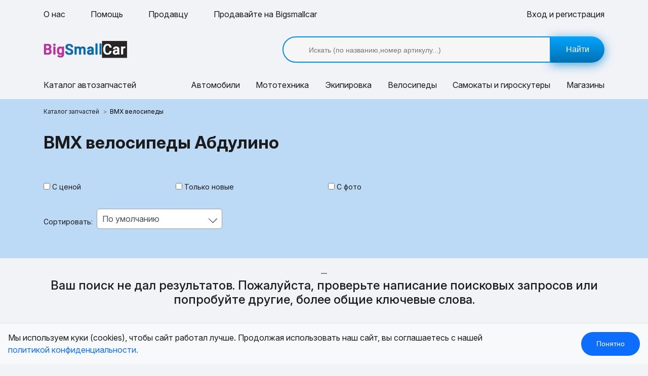

--- FILE ---
content_type: text/html; charset=UTF-8
request_url: https://abdulino56.bigsmallcar.com/adverts/%D0%92%D0%9C%D0%A5
body_size: 12049
content:

<!DOCTYPE html>
<html lang="ru-RU" prefix="og: http://ogp.me/ns#">
<head>
<meta charset="UTF-8">
<meta name="viewport" content="width=device-width, initial-scale=1">
<meta name="csrf-param" content="_csrf-frontend">
<meta name="csrf-token" content="Dyy2-LeNehg4H8sxMbDrW9uFjcvlUMiLr77cCdEsKN03X9S90usVd09p5kth57EZuO7CkrAmnuTs_6ZEnGFkrQ==">
<title>ВМХ велосипеды купить по низкой цене Абдулино | BigSmallCar</title>	
<meta name="description" content="Купить ВМХ велосипеды Абдулино по выгодным ценам! Акции, скидки и доставка на дом. Большой выбор ВМХ велосипеды. Реальные отзывы покупателей. Быстрая доставка и удобный поиск товаров!">
<meta property="og:title" content="ВМХ велосипеды купить по низкой цене Абдулино">
<meta property="og:description" content="Купить ВМХ велосипеды Абдулино по выгодным ценам! Акции, скидки и доставка на дом. Большой выбор ВМХ велосипеды. Реальные отзывы покупателей. Быстрая доставка и удобный поиск товаров!">
<meta property="og:image" content="https://bigsmallcar.com/images/banners/1.jpg">
<meta property="og:image:width" content="1200">
<meta property="og:image:height" content="630">
<meta property="og:type" content="product.group">
<meta property="og:site_name" content="БИГСМОЛЛШОП">
<meta name="twitter:card" content="summary_large_image">
<meta name="twitter:title" content="ВМХ велосипеды купить по низкой цене Абдулино">
<meta name="twitter:description" content="Купить ВМХ велосипеды Абдулино по выгодным ценам! Акции, скидки и доставка на дом. Большой выбор ВМХ велосипеды. Реальные отзывы покупателей. Быстрая доставка и удобный поиск товаров!">
<meta name="twitter:image" content="https://bigsmallcar.com/images/banners/1.jpg">
<meta name="twitter:image:alt" content="Купить ВМХ велосипеды Абдулино по выгодным ценам! Акции, скидки и доставка на дом. Большой выбор ВМХ велосипеды. Реальные отзывы покупателей. Быстрая доставка и удобный поиск товаров!">
<link href="https://abdulino56.bigsmallcar.com/adverts/ВМХ" rel="canonical">
<link href="/css/bootstrap.min.css" rel="stylesheet">
<link href="/css/fonts.css" rel="stylesheet">
<link href="/css/swiper-bundle.min.css" rel="stylesheet">
<link href="/css/lightgallery.min.css" rel="stylesheet">
<link href="/css/menu.css" rel="stylesheet">
<link href="/css/slider.css" rel="stylesheet">
<link href="/css/style.css?ver=1.1" rel="stylesheet"><meta name="yandex-verification" content="9ef61442d1e4d535" />
<meta name="google-site-verification" content="SGVt4gbYCia8Xn-jRruYFoAWDmilJiu4Ig6F9i27bD8" />
<meta name='wmail-verification' content='7fc10910f7a2e61e9950beeb7802e5f6' />
<meta name="yandex-verification" content="a9ac23ed1b576543" />
<!-- Global site tag (gtag.js) - Google Analytics -->
<script async src="https://www.googletagmanager.com/gtag/js?id=UA-128655334-1"></script>
<meta name="author" content="IP EVGENY GAMELTON">
<meta name="copyright" content="All RIGHTS BELONG TO IP EVGENY GAMELTON">
<meta name="copyright" content="All RIGHTS BELONG TO IP EVGENY GAMELTON">
<link rel="icon" type="image/png" sizes="120x120" href="/favicons/favicon-120x120.png">
<link rel="icon" type="image/png" sizes="32x32" href="/favicons/favicon-32x32.png">
<link rel="icon" type="image/png" sizes="16x16" href="/favicons/favicon-16x16.png">
<link rel="shortcut icon" href="/favicon.ico">
<link rel="apple-touch-icon" sizes="180x180" href="/favicons/apple-touch-icon-180x180.png">
<link rel="apple-touch-icon" sizes="152x152" href="/favicons/apple-touch-icon-152x152.png">
<link rel="apple-touch-icon" sizes="120x120" href="/favicons/apple-touch-icon-120x120.png">
<meta name="apple-mobile-web-app-title" content="Bigsmallcar">
<link rel="icon" type="image/png" sizes="192x192" href="/favicons/android-chrome-192x192.png">
<link rel="icon" type="image/png" sizes="512x512" href="/favicons/android-chrome-512x512.png">
<link rel="manifest" href="/favicons/site.webmanifest">	
<meta name="msapplication-TileImage" content="/favicons/mstile-144x144.png">
<meta name="msapplication-TileColor" content="#ffffff">
<meta name="msapplication-config" content="/favicons/browserconfig.xml">
</head>
<body>
    <div class="wrapper">
                <!-- menu.css -->
        <nav class="menu-top" id="menuFixed">
            <!-- основная навигация сайта -->
            <div class="py-3 d-none d-sm-block no-fixed">
                <div class="container">
                    <div class="row">
                        <div class="col-sm-7 col-md-8 col-lg-9">
                            <ul class="nav-menu d-flex">
                                <li>
                                    <a href="/about">
                                        О нас                                    </a>
                                </li>
                                <li>
                                    <a href="/help">
                                        Помощь
                                    </a>
                                </li>
                                <li>
                                    <a href="/spravka-dlya-prodavtsov">
                                        Продавцу
                                    </a>
                                </li>
                                <li>
                                    <a href="/contacts">
                                        Продавайте на Bigsmallcar
                                    </a>
                                </li>      
                            </ul>
                        </div>
                        <div class="col-sm-5 col-md-4 col-lg-3">
						                            								<li>
                                <a href="/user/login" class="text-right">Вход и регистрация</a>
								</li>
                            							</div>
                        </div>
                    </div>
                </div>
            </div>
            <div class="container">
                <div class="row align-items-center py-2 py-sm-3">
                    <div class="col-12 d-sm-none">
                        <!-- мобильная версия меню -->
                        <div class="burger-menu">
                            <a href="#" class="burger-menu__btn">
                                <span></span>
                            </a>
                            <!-- мобильное меню списком -->
                            <div class="menu-mobile bg-blue pt-5">
                                <div class="js-menu pt-2 pb-5">
                                    <ul class="menu-list">
                                        <li>
                                            <a href="#">Каталог запчастей</a>
                                            <ul>
                                                                                                    <li>
                                                        <a href="/adverts/gps-navigatory">GPS-навигаторы</a>
                                                    </li>
                                                                                                    <li>
                                                        <a href="/adverts/avtokosmetika-i-avtohimia">Автокосметика и автохимия</a>
                                                    </li>
                                                                                                    <li>
                                                        <a href="/adverts/avtomobili">Автомобили</a>
                                                    </li>
                                                                                                    <li>
                                                        <a href="/adverts/avtomobili-razbor">Автомобили (разбор)</a>
                                                    </li>
                                                                                                    <li>
                                                        <a href="/adverts/avtosvet">Автосвет</a>
                                                    </li>
                                                                                                    <li>
                                                        <a href="/adverts/autoservice">Автосервис</a>
                                                    </li>
                                                                                                    <li>
                                                        <a href="/adverts/akkumulatory">Аккумуляторы</a>
                                                    </li>
                                                                                                    <li>
                                                        <a href="/adverts/aksessuary">Аксессуары</a>
                                                    </li>
                                                                                                    <li>
                                                        <a href="/adverts/aksessuary-i-zapchasti-dlya-giroskuterov">Аксессуары и запчасти для гироскутеров</a>
                                                    </li>
                                                                                                    <li>
                                                        <a href="/adverts/aksessuary-i-zapchasti-dlya-samokatov">Аксессуары и запчасти для самокатов</a>
                                                    </li>
                                                                                                    <li>
                                                        <a href="/adverts/audio-i-videotehnika">Аудио и видеотехника</a>
                                                    </li>
                                                                                                    <li>
                                                        <a href="/adverts/bagazniki-i-farkopy">Багажники и фаркопы</a>
                                                    </li>
                                                                                                    <li>
                                                        <a href="/adverts/videoregistratory">Видеорегистраторы</a>
                                                    </li>
                                                                                                    <li>
                                                        <a href="/adverts/%D0%92%D0%9C%D0%A5">ВМХ велосипеды</a>
                                                    </li>
                                                                                                    <li>
                                                        <a href="/adverts/vyhlopnaa-sistema">Выхлопная система</a>
                                                    </li>
                                                                                                    <li>
                                                        <a href="/adverts/giroskutery">Гироскутеры</a>
                                                    </li>
                                                                                                    <li>
                                                        <a href="/adverts/gornye-velosipedy">Горные велосипеды</a>
                                                    </li>
                                                                                                    <li>
                                                        <a href="/adverts/dvigatel">Двигатель</a>
                                                    </li>
                                                                                                    <li>
                                                        <a href="/adverts/detali-kuzova">Детали кузова</a>
                                                    </li>
                                                                                                    <li>
                                                        <a href="/adverts/detailing">Детейлинг</a>
                                                    </li>
                                                                                                    <li>
                                                        <a href="/adverts/detskie">Детские велосипеды</a>
                                                    </li>
                                                                                                    <li>
                                                        <a href="/adverts/dla-perevozki-gruza">Для перевозки груза</a>
                                                    </li>
                                                                                                    <li>
                                                        <a href="/adverts/dorozhnye">Дорожные велосипеды</a>
                                                    </li>
                                                                                                    <li>
                                                        <a href="/adverts/drugoe">Другое</a>
                                                    </li>
                                                                                                    <li>
                                                        <a href="/adverts/zapchasti-dlya-spectehniki">Запчасти для спецтехники и сельхозтехники</a>
                                                    </li>
                                                                                                    <li>
                                                        <a href="/adverts/zapcasti-dla-to">Запчасти для ТО</a>
                                                    </li>
                                                                                                    <li>
                                                        <a href="/adverts/zapchasti-i-aksessuary-dlya-velosipedov">Запчасти и аксессуары для велосипедов</a>
                                                    </li>
                                                                                                    <li>
                                                        <a href="/adverts/instrumentykluci-i-oborudovanie-dla-avtoservisa-i-garaza">Инструменты,ключи и оборудование для автосервиса и гаража</a>
                                                    </li>
                                                                                                    <li>
                                                        <a href="/adverts/konveeri">Конвейерное оборудование</a>
                                                    </li>
                                                                                                    <li>
                                                        <a href="/adverts/masla-i-avtohimia">Масла и Автохимия</a>
                                                    </li>
                                                                                                    <li>
                                                        <a href="/adverts/mototehnika">Мототехника</a>
                                                    </li>
                                                                                                    <li>
                                                        <a href="/adverts/ocistka-okon-far">Очистка окон, фар</a>
                                                    </li>
                                                                                                    <li>
                                                        <a href="/adverts/pnevmaticeskaa-sistema">Пневматическая система</a>
                                                    </li>
                                                                                                    <li>
                                                        <a href="/adverts/podveska">Подвеска</a>
                                                    </li>
                                                                                                    <li>
                                                        <a href="/adverts/privod-kolesa">Привод колеса</a>
                                                    </li>
                                                                                                    <li>
                                                        <a href="/adverts/pricepy">Прицепы</a>
                                                    </li>
                                                                                                    <li>
                                                        <a href="/adverts/rashodniki-i-komplektuusie">Расходники и комплектующие</a>
                                                    </li>
                                                                                                    <li>
                                                        <a href="/adverts/rulevoe-upravlenie">Рулевое управление</a>
                                                    </li>
                                                                                                    <li>
                                                        <a href="/adverts/salon">Салон</a>
                                                    </li>
                                                                                                    <li>
                                                        <a href="/adverts/samokaty">Самокаты</a>
                                                    </li>
                                                                                                    <li>
                                                        <a href="/adverts/selhoztehnika">Сельхозтехника</a>
                                                    </li>
                                                                                                    <li>
                                                        <a href="/adverts/sistema-bezopasnosti">Система безопасности</a>
                                                    </li>
                                                                                                    <li>
                                                        <a href="/adverts/sistema-ohlazdenia-i-kondicionirovania">Система охлаждения и кондиционирования</a>
                                                    </li>
                                                                                                    <li>
                                                        <a href="/adverts/stekla">Стекла</a>
                                                    </li>
                                                                                                    <li>
                                                        <a href="/adverts/toplivnaa-sistema">Топливная система</a>
                                                    </li>
                                                                                                    <li>
                                                        <a href="/adverts/tormoznaa-sistema">Тормозная система</a>
                                                    </li>
                                                                                                    <li>
                                                        <a href="/adverts/transmissia">Трансмиссия</a>
                                                    </li>
                                                                                                    <li>
                                                        <a href="/adverts/turbokompressory">Турбокомпрессоры</a>
                                                    </li>
                                                                                                    <li>
                                                        <a href="/adverts/tuning">Тюнинг</a>
                                                    </li>
                                                                                                    <li>
                                                        <a href="/adverts/siny-rims-i-wheels">Шины, диски и колёса</a>
                                                    </li>
                                                                                                    <li>
                                                        <a href="/adverts/ekipirovka">Экипировка</a>
                                                    </li>
                                                                                                    <li>
                                                        <a href="/adverts/elektrooborudovanie-i-elektronika">Электрооборудование и электроника</a>
                                                    </li>
                                                                                                    <li>
                                                        <a href="/adverts/elektrosamokaty">Электросамокаты</a>
                                                    </li>
                                                                                            </ul>
                                        </li>
                                        <li>
                                            <a href="/adverts/avtomobili">Автомобили</a>
                                        </li>
                                        <li>
                                            <a href="/adverts/all/motocikly-i-mototehnika">Мототехника</a>
                                        </li>
                                        <li>
                                            <a href="/adverts/ekipirovka">Экипировка</a>
                                        </li>
                                        <li>
                                            <a href="/adverts/all/velosipedy">Велосипеды</a>
                                        </li>
                                        <li>
                                            <a href="/adverts/all/samokaty-giroskutery">Самокаты и гироскутеры</a>
                                        </li>
                                        <li>
                                            <a href="/shops">Магазины</a>
                                        </li>
										                                        <li>
                                            <div class="menu-home py-4">
												
                                                <a href="/about">
                                                    О нас
                                                </a>
                                                <a href="/help">
                                                    Помощь
                                                </a>
                                                <a href="/spravka-dlya-prodavtsov">
                                                    Продавцу
                                                </a>
                                                <a href="/contacts">
                                                    Продавайте на Bigsmallcar
                                                </a>
												<!--<a href="">
												-->
												</a>	
																									<a href="/user/login">Вход и регистрация</a>
												                                            </div>
                                        </li>
                                    </ul>
                                </div>
                            </div>
                        </div>
                    </div>
                    <!-- логотип -->
                    <div class="col-12 col-sm-3 col-md-3 col-lg-2 d-flex d-sm-block justify-content-center ">
                        <a href="/" class="logo"><img src="/images/img/logo.png" alt=""></a>
                    </div>
                    <!-- локация -->
                    <div class="col-sm-2 col-md-2 col-lg-3 px-sm-0 px-md-2 d-none d-sm-block">
                        <!--<a href="" class="text-center hover-scale-1">
                            <svg width="1em" height="1em" viewBox="0 0 16 16" class="bi bi-geo-alt mr-1" fill="#006fad" xmlns="http://www.w3.org/2000/svg">
                                <path fill-rule="evenodd" d="M8 16s6-5.686 6-10A6 6 0 0 0 2 6c0 4.314 6 10 6 10zm0-7a3 3 0 1 0 0-6 3 3 0 0 0 0 6z"/>
                            </svg>
                                                    </a>-->
                    </div>
                    <!-- поиск по сайту -->
                    <div class="col-sm-7 col-md-7 mt-2 my-sm-0">
                        <form class="search d-flex" action="/adverts/%D0%92%D0%9C%D0%A5" method="get">                            <input type="text" id="advertsearch-search_line" name="AdvertSearch[search_line]" placeholder="Искать (по названию,номер артикулу...)">                            <button class="btn">
                                <svg width="20" height="20" viewBox="0 0 16 16" class="bi bi-search d-sm-none" fill="#333" xmlns="http://www.w3.org/2000/svg">
                                    <path fill-rule="evenodd" d="M10.442 10.442a1 1 0 0 1 1.415 0l3.85 3.85a1 1 0 0 1-1.414 1.415l-3.85-3.85a1 1 0 0 1 0-1.415z"/>
                                    <path fill-rule="evenodd" d="M6.5 12a5.5 5.5 0 1 0 0-11 5.5 5.5 0 0 0 0 11zM13 6.5a6.5 6.5 0 1 1-13 0 6.5 6.5 0 0 1 13 0z"/>
                                </svg>
                                <span class="d-none d-sm-inline">Найти</span>
                            </button>
                        </form>                    </div>
                </div>
                <!-- меню с категориями -->
                <ul class="row menu-category justify-content-between py-2 py-sm-3">
                    <li class="col-3">
                        <div class="dropdown">
                            <a href="" class="dropdown-toggle align-items-center" role="button" id="dropdownMenuButton" data-toggle="dropdown" aria-expanded="false">
                                <svg width="20" height="17" viewBox="0 0 16 16" class="bi bi-grid-3x3-gap-fill d-sm-none" fill="#006fad" xmlns="http://www.w3.org/2000/svg">
                                    <path d="M1 2a1 1 0 0 1 1-1h2a1 1 0 0 1 1 1v2a1 1 0 0 1-1 1H2a1 1 0 0 1-1-1V2zm5 0a1 1 0 0 1 1-1h2a1 1 0 0 1 1 1v2a1 1 0 0 1-1 1H7a1 1 0 0 1-1-1V2zm5 0a1 1 0 0 1 1-1h2a1 1 0 0 1 1 1v2a1 1 0 0 1-1 1h-2a1 1 0 0 1-1-1V2zM1 7a1 1 0 0 1 1-1h2a1 1 0 0 1 1 1v2a1 1 0 0 1-1 1H2a1 1 0 0 1-1-1V7zm5 0a1 1 0 0 1 1-1h2a1 1 0 0 1 1 1v2a1 1 0 0 1-1 1H7a1 1 0 0 1-1-1V7zm5 0a1 1 0 0 1 1-1h2a1 1 0 0 1 1 1v2a1 1 0 0 1-1 1h-2a1 1 0 0 1-1-1V7zM1 12a1 1 0 0 1 1-1h2a1 1 0 0 1 1 1v2a1 1 0 0 1-1 1H2a1 1 0 0 1-1-1v-2zm5 0a1 1 0 0 1 1-1h2a1 1 0 0 1 1 1v2a1 1 0 0 1-1 1H7a1 1 0 0 1-1-1v-2zm5 0a1 1 0 0 1 1-1h2a1 1 0 0 1 1 1v2a1 1 0 0 1-1 1h-2a1 1 0 0 1-1-1v-2z"/>
                                </svg>
                                Каталог <span class="d-none d-sm-inline">автозапчастей</span>
                            </a>
                            <ul class="dropdown-menu menu-category__drop bg-white py-3 px-3 box-shadow" aria-labelledby="dropdownMenuButton">
                                                                    <li>
                                        <a href="/adverts/gps-navigatory">GPS-навигаторы</a>
                                    </li>
                                                                    <li>
                                        <a href="/adverts/avtokosmetika-i-avtohimia">Автокосметика и автохимия</a>
                                    </li>
                                                                    <li>
                                        <a href="/adverts/avtomobili">Автомобили</a>
                                    </li>
                                                                    <li>
                                        <a href="/adverts/avtomobili-razbor">Автомобили (разбор)</a>
                                    </li>
                                                                    <li>
                                        <a href="/adverts/avtosvet">Автосвет</a>
                                    </li>
                                                                    <li>
                                        <a href="/adverts/autoservice">Автосервис</a>
                                    </li>
                                                                    <li>
                                        <a href="/adverts/akkumulatory">Аккумуляторы</a>
                                    </li>
                                                                    <li>
                                        <a href="/adverts/aksessuary">Аксессуары</a>
                                    </li>
                                                                    <li>
                                        <a href="/adverts/aksessuary-i-zapchasti-dlya-giroskuterov">Аксессуары и запчасти для гироскутеров</a>
                                    </li>
                                                                    <li>
                                        <a href="/adverts/aksessuary-i-zapchasti-dlya-samokatov">Аксессуары и запчасти для самокатов</a>
                                    </li>
                                                                    <li>
                                        <a href="/adverts/audio-i-videotehnika">Аудио и видеотехника</a>
                                    </li>
                                                                    <li>
                                        <a href="/adverts/bagazniki-i-farkopy">Багажники и фаркопы</a>
                                    </li>
                                                                    <li>
                                        <a href="/adverts/videoregistratory">Видеорегистраторы</a>
                                    </li>
                                                                    <li>
                                        <a href="/adverts/%D0%92%D0%9C%D0%A5">ВМХ велосипеды</a>
                                    </li>
                                                                    <li>
                                        <a href="/adverts/vyhlopnaa-sistema">Выхлопная система</a>
                                    </li>
                                                                    <li>
                                        <a href="/adverts/giroskutery">Гироскутеры</a>
                                    </li>
                                                                    <li>
                                        <a href="/adverts/gornye-velosipedy">Горные велосипеды</a>
                                    </li>
                                                                    <li>
                                        <a href="/adverts/dvigatel">Двигатель</a>
                                    </li>
                                                                    <li>
                                        <a href="/adverts/detali-kuzova">Детали кузова</a>
                                    </li>
                                                                    <li>
                                        <a href="/adverts/detailing">Детейлинг</a>
                                    </li>
                                                                    <li>
                                        <a href="/adverts/detskie">Детские велосипеды</a>
                                    </li>
                                                                    <li>
                                        <a href="/adverts/dla-perevozki-gruza">Для перевозки груза</a>
                                    </li>
                                                                    <li>
                                        <a href="/adverts/dorozhnye">Дорожные велосипеды</a>
                                    </li>
                                                                    <li>
                                        <a href="/adverts/drugoe">Другое</a>
                                    </li>
                                                                    <li>
                                        <a href="/adverts/zapchasti-dlya-spectehniki">Запчасти для спецтехники и сельхозтехники</a>
                                    </li>
                                                                    <li>
                                        <a href="/adverts/zapcasti-dla-to">Запчасти для ТО</a>
                                    </li>
                                                                    <li>
                                        <a href="/adverts/zapchasti-i-aksessuary-dlya-velosipedov">Запчасти и аксессуары для велосипедов</a>
                                    </li>
                                                                    <li>
                                        <a href="/adverts/instrumentykluci-i-oborudovanie-dla-avtoservisa-i-garaza">Инструменты,ключи и оборудование для автосервиса и гаража</a>
                                    </li>
                                                                    <li>
                                        <a href="/adverts/konveeri">Конвейерное оборудование</a>
                                    </li>
                                                                    <li>
                                        <a href="/adverts/masla-i-avtohimia">Масла и Автохимия</a>
                                    </li>
                                                                    <li>
                                        <a href="/adverts/mototehnika">Мототехника</a>
                                    </li>
                                                                    <li>
                                        <a href="/adverts/ocistka-okon-far">Очистка окон, фар</a>
                                    </li>
                                                                    <li>
                                        <a href="/adverts/pnevmaticeskaa-sistema">Пневматическая система</a>
                                    </li>
                                                                    <li>
                                        <a href="/adverts/podveska">Подвеска</a>
                                    </li>
                                                                    <li>
                                        <a href="/adverts/privod-kolesa">Привод колеса</a>
                                    </li>
                                                                    <li>
                                        <a href="/adverts/pricepy">Прицепы</a>
                                    </li>
                                                                    <li>
                                        <a href="/adverts/rashodniki-i-komplektuusie">Расходники и комплектующие</a>
                                    </li>
                                                                    <li>
                                        <a href="/adverts/rulevoe-upravlenie">Рулевое управление</a>
                                    </li>
                                                                    <li>
                                        <a href="/adverts/salon">Салон</a>
                                    </li>
                                                                    <li>
                                        <a href="/adverts/samokaty">Самокаты</a>
                                    </li>
                                                                    <li>
                                        <a href="/adverts/selhoztehnika">Сельхозтехника</a>
                                    </li>
                                                                    <li>
                                        <a href="/adverts/sistema-bezopasnosti">Система безопасности</a>
                                    </li>
                                                                    <li>
                                        <a href="/adverts/sistema-ohlazdenia-i-kondicionirovania">Система охлаждения и кондиционирования</a>
                                    </li>
                                                                    <li>
                                        <a href="/adverts/stekla">Стекла</a>
                                    </li>
                                                                    <li>
                                        <a href="/adverts/toplivnaa-sistema">Топливная система</a>
                                    </li>
                                                                    <li>
                                        <a href="/adverts/tormoznaa-sistema">Тормозная система</a>
                                    </li>
                                                                    <li>
                                        <a href="/adverts/transmissia">Трансмиссия</a>
                                    </li>
                                                                    <li>
                                        <a href="/adverts/turbokompressory">Турбокомпрессоры</a>
                                    </li>
                                                                    <li>
                                        <a href="/adverts/tuning">Тюнинг</a>
                                    </li>
                                                                    <li>
                                        <a href="/adverts/siny-rims-i-wheels">Шины, диски и колёса</a>
                                    </li>
                                                                    <li>
                                        <a href="/adverts/ekipirovka">Экипировка</a>
                                    </li>
                                                                    <li>
                                        <a href="/adverts/elektrooborudovanie-i-elektronika">Электрооборудование и электроника</a>
                                    </li>
                                                                    <li>
                                        <a href="/adverts/elektrosamokaty">Электросамокаты</a>
                                    </li>
                                                                <!-- кнопка показать больше - скрыть -->
                                <li>
                                    <a href="" class="text-blue mt-4 fw-6 link-open">Показать больше категорий</a>
                                </li>
                            </ul>
                        </div>
                    </li>
                    <li class="col-auto">
                        <a href="/adverts/avtomobili">Автомобили</a>
                    </li>
                    <li class="col-auto">
                        <a href="/adverts/all/motocikly-i-mototehnika">Мототехника</a>
                    </li>
                    <li class="col-auto">
                        <a href="/adverts/ekipirovka">Экипировка</a>
                    </li>
                    <li class="col-auto">
                        <a href="/adverts/all/velosipedy">Велосипеды</a>
                    </li>
                    <li class="col-auto">
                        <a href="/adverts/all/samokaty-giroskutery">Самокаты и гироскутеры</a>
                    </li>
                    <li class="col-auto">
                        <a href="/shops">Магазины</a>
                    </li>
                </ul>
            </div>
        </nav>

        
        <section id="main-container">
			            
    <section class="mb-5">
			                <div class="bg-lblue">
                    <div class="container">                       
							<nav aria-label="breadcrumb" role="navigation"><ol class="breadcrumb" itemscope itemtype="http://schema.org/BreadcrumbList"><li class="breadcrumb-item" itemprop="itemListElement" itemscope itemtype="http://schema.org/ListItem"><a href="/adverts" itemprop="item"><span itemprop="name">Каталог запчастей</span></a><meta itemprop="position" content="1"></li>
<li class="breadcrumb-item active" aria-current="page" itemprop="itemListElement" itemscope itemtype="http://schema.org/ListItem"><span itemprop="name">ВМХ велосипеды</span><meta itemprop="position" content="2"></li></ol></nav>						
                    </div>
                </div>
			                <section class="advert-index mb-3">

        
<div class="bg-lblue pt-3 pb-5 mb-3">
    <div class="container">
        <div class="filter">
            <!--<h1>ВМХ велосипеды</h1>-->		

<h1>
            ВМХ велосипеды Абдулино    </h1>
            <div class="mt-4">
                <a class="d-sm-none border p-2 text-center fw-6 f-20 border-radius dropdown-toggle box-shadow" data-toggle="collapse" href="#collapseFilter" role="button" aria-expanded="false" aria-controls="collapseFilter">
                    Фильтр
                </a>
                <div class="collapse d-sm-block pt-3" id="collapseFilter">
                    <form id="advert-search-form" action="/adverts/%D0%92%D0%9C%D0%A5" method="get" data-pjax>
                    <div class="form-group field-advertsearch-search_line">

<input type="hidden" id="advertsearch-search_line" class="form-control" name="AdvertSearch[search_line]">

<div class="help-block"></div>
</div>					
                    <div class="row align-items-center mb-4">
                        <div class="col-lg-7 d-flex flex-wrap justify-content-between">
                            <div class="checkbox-sort mr-2 mb-2">
                                <div class="checkbox filter_checkbox field-advertsearch-filter_with_cost">
<input type="hidden" name="AdvertSearch[filter_with_cost]" value="0"><input type="checkbox" id="advertsearch-filter_with_cost" name="AdvertSearch[filter_with_cost]" value="1"><label class="f-14 ml-1" for="advertsearch-filter_with_cost">С ценой</label>
</div>                            </div>
                            <div class="checkbox-sort mr-2 mb-2">
                                <div class="checkbox filter_checkbox field-advertsearch-filter_only_new">
<input type="hidden" name="AdvertSearch[filter_only_new]" value="0"><input type="checkbox" id="advertsearch-filter_only_new" name="AdvertSearch[filter_only_new]" value="1"><label class="f-14 ml-1" for="advertsearch-filter_only_new">Только новые</label>
</div>                            </div>
                            <div class="checkbox-sort mr-2 mb-2">
                                <div class="checkbox filter_checkbox field-advertsearch-filter_with_image">
<input type="hidden" name="AdvertSearch[filter_with_image]" value="0"><input type="checkbox" id="advertsearch-filter_with_image" name="AdvertSearch[filter_with_image]" value="1"><label class="f-14 ml-1" for="advertsearch-filter_with_image">С фото</label>
</div>                            </div>
                            <!--
                            <div class="checkbox-sort mr-2 mb-2">
                                <input type="checkbox" name="arrFilter_4" id="arrFilter_4">
                                <label for="arrFilter_4" class="f-14 ml-1">Доставка по России</label>
                            </div>
                            -->
                        </div>
                    </div>
                    <div class="row align-items-center">
                        <div class="col-sm-6 col-lg-4 col-xl-4 order-2 order-lg-3 mb-3 mb-lg-0">
                            <div class="d-flex align-items-center">
                                <p class="mr-2 f-14 mb-0">Сортировать:</p>
                                <div class="select field-advertsearch-sort">

<select id="advertsearch-sort" class="form-control" name="AdvertSearch[sort]">
<option value="">По умолчанию</option>
<option value="0">По дате</option>
<option value="1">Подешевле</option>
<option value="2">Дороже</option>
</select>

<div class="help-block"></div>
</div>                            </div>
                        </div>
                    </div>

                    </form>                </div>
            </div>
        </div>
    </div>
</div>


        <div class="container">
            <div id="w0" class="list-view"><div class="empty"><div class="text-center"><svg xmlns="http://www.w3.org/2000/svg" width="16" height="16" fill="currentColor" class="bi bi-dash-lg" viewBox="0 0 16 16">
<path fill-rule="evenodd" d="M2 8a.5.5 0 0 1 .5-.5h11a.5.5 0 0 1 0 1h-11A.5.5 0 0 1 2 8"></path>
</svg> <h3>Ваш поиск не дал результатов. Пожалуйста, проверьте написание поисковых запросов или попробуйте другие, более общие ключевые слова.</h3> <b><a href="/adverts?AdvertSearch%5Bsearch_line%5D=" style="font-size: 22px; color: #0397eb; margin-top: 30px;">Выполнить расширенный поиск <svg xmlns="http://www.w3.org/2000/svg" width="16" height="16" fill="currentColor" class="bi bi-chevron-right" viewBox="0 0 16 16">
<path fill-rule="evenodd" d="M4.646 1.646a.5.5 0 0 1 .708 0l6 6a.5.5 0 0 1 0 .708l-6 6a.5.5 0 0 1-.708-.708L10.293 8 4.646 2.354a.5.5 0 0 1 0-.708z"></path>
</svg></a></b></div></div></div>        </div>
    </section>

    <!-- Стандартный seo-текст -->
    </section>

        </section>
  <!-- Уведомление о cookie -->
  <div id="cookieAlert" class="cookie-alert">
    <div class="d-flex justify-content-between align-items-center">
      <span>
        Мы используем куки (cookies), чтобы сайт работал лучше. Продолжая использовать наш сайт, вы соглашаетесь с нашей 
        <a href="/site/privacy-policy" class="link-primary">политикой конфиденциальности.</a>
      </span>
      <button id="acceptCookie" class="btn btn-primary btn-sm ms-3">Понятно</button>
    </div>
  </div>
        <!-- footer -->
        <footer class="footer bg-black text-white py-4">
            <div class="container">
                <div class="row mb-4">
                    <div class="col-md-5 col-lg-3">
                        <a href="/" class="logo"><img src="/images/img/logo.png" alt=""></a>
                        <p style="font-size: 13px;">Маркетплейс BigSmallCar / БигСмоллКар поможет вам найти и купить запчасти или транспорт по выгодной цене быстро и качественно. БигСмоллКар - Купить запчасти и транспорт в России с ценами и фото. Добавляйте свой магазин на BigSmallCar в России. BigSmallCar/БигСмоллКар - это размещение товаров от компаний и индивидуальных предпринимателей, занимающихся продажей запчастей для автомобилей, мотоциклов и спец техники. Предлагаемые к продаже товары на BigSmallCar, могут быть новыми и бывшими в использовании. Использование сайта, в том числе подача объявлений, означает согласие с пользовательским соглашением и Политикой конфиденциальности.</p>
					<p style="font-size: 13px;">Сайт защищен reCAPTCHA и Google.</p>
					<hr>
					<p style="font-size: 13px;">Все права на материалы, находящиеся на сайте охраняются в соответствии с законодательством РФ.</p>
					
					</div>
                    <div class="col-auto col-sm-6 col-md-3 col-lg-4 offset-lg-1">
                        <p class="ttu fw-demi mb-3">Информация</p>
                        <ul class="menu">

                            <li>
                                <a href="/about">
                                    О нас                                </a>
                            </li>
                            <li>
                                <a href="/adverts">
                                    Каталог автозапчастей
                                </a>
                            </li>
                            <li>
                                <a href="/shops">
                                    Магазины
                                </a>
                            </li>
                            <li>
                                <a href="/help">
                                    Помощь
                                </a>
                            </li>
                            <li>
                                <a href="/contacts">
                                    Контакты
                                </a>
                            </li>
                            <li>
                                <a href="https://bigsmallshop.ru/">
                                    Товары и услуги от предпринимателей
                                </a>
                            </li>							
                        </ul>
                    </div>
                    <div class="col-auto col-sm-6 col-md-3 col-lg-4">
                        <!--<p class="ttu fw-demi mb-3">Контакты</p>
                        <!--<a href="tel:+79054740521" class="text-white mb-1">+7(905) 47-40-521</a>
                        <a href="mailto:support@bigsmallcar.com" class="text-white mb-1">support@bigsmallcar.com</a>-->
                        
                            <p class="ttu fw-demi mb-3">Мы в соц. Сетях</p>
                            <div class="d-flex mt-2">
                                <a href="https://new.vk.com/bigsmallcar" target="_blank" class="mr-3 hover-scale"><img src="/images/img/vk-social-network-logo.svg" alt=""></a>
                                <!--<a href="https://www.facebook.com/BigSmallCar-680046162329780/" target="_blank" class="mr-3 hover-scale"><img src="/images/img/facebook-logo.svg" alt=""></a>
                                <a href="https://www.instagram.com/bigsmallcar/" target="_blank" class="mr-3 hover-scale"><img src="/images/img/instagram.svg" alt=""></a>-->
                                <a href="wtai://wp/mc;+79054740521" target="_blank" class="mr-3 hover-scale"><img src="/images/img/whatsapp.svg" alt=""></a>
                            </div>
							<br>
						<a href="https://play.google.com/store/apps/details?id=com.BIGSMALLCAR" target="_blank"><img src="/images/googleplay-load.png" alt=""></a>
						<hr>						
							<p class="small">*  Все зарегистрированные магазины являются самостоятельными юридическими лицами или ИП, за деятельность которых администрация интернет сайта BIGSMALLCAR.com ответственности не несет.</p>
							<p class="small">* Обратите внимание: Контактные данные продавца указаны в карточке товара. Выберите удобный вариант для связи напрямую с продавцом.</p>
							<hr>                        
                            <p class="small">Внимание! экран Вашего компьютера может давать цветовое искажение, поэтому возможно отличие от действительных цветов. Вся приведённая на сайте информация о товарах и услугах, включая цены и наличие, представлена для ознакомления и не является публичной офертой в соответствии с п. 2 ст. 437 Гражданского кодекса РФ. Окончательные условия покупки, доставки, цены и наличие уточняйте у продавцов по телефонам на страницах товара магазина или в офисах продаж. Оформление заказа на сайте не является заключением договора.</p>
							
                    </div>
                </div>
                <hr class="opacity-1">
                <div class="row align-items-center">
                    <div class="col-md-4">
                        <p>© 2018-2026 BigSmallCar</p>
                    </div>
                    <div class="col-md-4 mb-2 mb-md-0">
                        <a href="/site/privacy-policy" class="tdu text-lgray">Политика конфиденциальности</a>
                    </div>
                    <div class="col-md-4">
                        <a href="/site/user-agreement" class="tdu text-lgray">Пользовательское соглашение</a>
                    </div>
                </div>
            </div>
        </footer>

        
<div id="main-modal" class="fade modal" role="dialog" tabindex="-1" aria-labelledby="myModalLabel" aria-hidden="true">
<div class="modal-dialog modal-sm">
<div class="modal-content">
<div class="modal-header">
<h5 class="modal-title" id="modal1Label"></h5><button type="button" class="close" data-dismiss="modal" aria-label="Close"><span aria-hidden="true">&times;</span></button>
</div>
<div class="modal-body">

</div>

</div>
</div>
</div>        
    </div>

<script src="/assets/2827652/jquery.js"></script>
<script src="/assets/80ffde5e/yii.js"></script>
<script src="/assets/80ffde5e/yii.validation.js"></script>
<script src="/assets/80ffde5e/yii.activeForm.js"></script>
<script src="/js/bootstrap.bundle.min.js"></script>
<script src="/js/swiper-bundle.min.js"></script>
<script src="/js/slinky.min.js"></script>
<script src="/js/lightgallery.min.js"></script>
<script src="/js/imask.min.js"></script>
<script src="/js/dateformat.js"></script>
<script src="/js/main.js?v=1.2"></script>
<script src="/js/metriki.js"></script>
<script>        
    function loadSearchOptionsList(fieldTypeId, optionId, fieldObj) {
        $.post( "/advert/get-search-field-list", {'_csrf-frontend': "Dyy2-LeNehg4H8sxMbDrW9uFjcvlUMiLr77cCdEsKN03X9S90usVd09p5kth57EZuO7CkrAmnuTs_6ZEnGFkrQ==", fieldType: fieldTypeId, option: optionId})
            .done(function(data) {
                if (data.success) {
                    $.each(data.optionsNames, function(index, value) {
                        fieldObj.append($('<option value="'+data.optionsKeys[index]+'">'+value+'</option>'));
                    });
                }
                fieldObj.prop("disabled", false);
            });
    }
        
    function updateMarks(value) {
        var fieldObj = $("#advertsearch-transport_mark");
        if (value == "") {
            fieldObj.prop("disabled", true);
        }
        else {
            fieldObj.empty();
            fieldObj.append($('<option value>Марка</option>'));
            loadSearchOptionsList('mark', value, fieldObj);
        }
    }
    function updateModels(value) {
        var fieldObj = $('#advertsearch-transport_model');
        if (value == "") {
            fieldObj.prop("disabled", true);
        }
        else {
            fieldObj.empty();
            fieldObj.append($('<option value>Модель</option>'));
            loadSearchOptionsList('model', value, fieldObj);
        }
    }
    function updateModifs(value) {
        var fieldObj = $('#advertsearch-transport_modification');
        if (value == "") {
            fieldObj.prop("disabled", true);
        }
        else {
            fieldObj.empty();
            fieldObj.append($('<option value>Модификация</option>'));
            loadSearchOptionsList('modif', value, fieldObj);
        }
    }
    function updateProdCats(value) {
        var fieldObj = $('#advertsearch-product_category');
        if (value != "") {
            fieldObj.empty();
            fieldObj.append($('<option value>Категория товара</option>'));
            loadSearchOptionsList('category', value, fieldObj);
        }
    }
    function updateProdSubcats(value) {
        var fieldObj = $('#advertsearch-product_subcategory');
        if (value == "") {
            fieldObj.prop("disabled", true);
        }
        else {
            fieldObj.empty();
            fieldObj.append($('<option value>Подкатегория товара</option>'));
            loadSearchOptionsList('subcat', value, fieldObj);
        }
    }
        
    $('#advertsearch-transport_type').change(function() {
        $('#advertsearch-transport_mark').val(null);
        $('#advertsearch-transport_mark').change();
        updateMarks(this.value);
        updateProdCats(this.value);
    });
    $('#advertsearch-transport_mark').change(function() {
        $('#advertsearch-transport_model').val(null);
        $('#advertsearch-transport_model').change();
        updateModels(this.value);
    });
    $('#advertsearch-transport_model').change(function() {
        $("#advertsearch-transport_modification").val(null);
        updateModifs(this.value);
    });
        
    $('#advertsearch-product_category').change(function() {
        $("#advertsearch-product_subcategory").val(null);
        updateProdSubcats(this.value);
    });
        
    var nowType = null;
    var nowMark = null;
    var nowModel = null;
    var nowCategory = 107;
    var nowSubcategory = null;
    var nowManufacturer = null;
    var nowCity = null;
        
    
    if (!nowModel) {
        $("#advertsearch-transport_modification").prop("disabled", true);
        if (!nowMark) {
            $('#advertsearch-transport_model').prop("disabled", true);
            if (!nowType) {
                $('#advertsearch-transport_mark').prop("disabled", true);
            }
        }
    }
    if (!nowCategory) {
        $("#advertsearch-product_subcategory").prop("disabled", true);
    }
        
    $('#advertsearch-sort').change(function() {
        $('#advert-search-form').trigger('submit');
    });
        
    $('.filter_checkbox').change(function() {
        $('#advert-search-form').trigger('submit');
    });
        
        /*
    $(document).ready(function() {
        if (nowType || nowMark || nowModel || nowCategory || nowSubcategory || nowManufacturer || nowCity) {
            $('#moreCategories').addClass('show');
        }
    });
        */
        

<!-- Yandex.Metrika counter -->
    (function (d, w, c) {
        (w[c] = w[c] || []).push(function() {
            try {
                w.yaCounter49630900 = new Ya.Metrika2({
                    id:49630900,
                    clickmap:true,
                    trackLinks:true,
                    accurateTrackBounce:true
                });
            } catch(e) { }
        });

        var n = d.getElementsByTagName("script")[0],
            s = d.createElement("script"),
            f = function () { n.parentNode.insertBefore(s, n); };
        s.type = "text/javascript";
        s.async = true;
        s.src = "https://mc.yandex.ru/metrika/tag.js";

        if (w.opera == "[object Opera]") {
            d.addEventListener("DOMContentLoaded", f, false);
        } else { f(); }
    })(document, window, "yandex_metrika_callbacks2");
<!-- /Yandex.Metrika counter -->

<!--Google-->
  window.dataLayer = window.dataLayer || [];
  function gtag(){dataLayer.push(arguments);}
  gtag('js', new Date());

  gtag('config', 'UA-128655334-1');
<!--Google-->
<!-- Top100 (Kraken) Counter -->
    (function (w, d, c) {
    (w[c] = w[c] || []).push(function() {
        var options = {
            project: 6315244,
            trackHashes: true,
            user_id: null,
        };
        try {
            w.top100Counter = new top100(options);
        } catch(e) { }
    });
    var n = d.getElementsByTagName("script")[0],
    s = d.createElement("script"),
    f = function () { n.parentNode.insertBefore(s, n); };
    s.type = "text/javascript";
    s.async = true;
    s.src =
    (d.location.protocol == "https:" ? "https:" : "http:") +
    "//st.top100.ru/top100/top100.js";

    if (w.opera == "[object Opera]") {
    d.addEventListener("DOMContentLoaded", f, false);
} else { f(); }
})(window, document, "_top100q");

<!-- Rating@Mail.ru counter -->
var _tmr = window._tmr || (window._tmr = []);
_tmr.push({id: "3056155", type: "pageView", start: (new Date()).getTime()});
(function (d, w, id) {
  if (d.getElementById(id)) return;
  var ts = d.createElement("script"); ts.type = "text/javascript"; ts.async = true; ts.id = id;
  ts.src = (d.location.protocol == "https:" ? "https:" : "http:") + "//top-fwz1.mail.ru/js/code.js";
  var f = function () {var s = d.getElementsByTagName("script")[0]; s.parentNode.insertBefore(ts, s);};
  if (w.opera == "[object Opera]") { d.addEventListener("DOMContentLoaded", f, false); } else { f(); }
})(document, window, "topmailru-code");
<!-- //Rating@Mail.ru counter -->

	document.addEventListener('DOMContentLoaded', function () {
      const cookieAlert = document.getElementById('cookieAlert');
      const acceptCookieBtn = document.getElementById('acceptCookie');

      // Проверяем, есть ли согласие в localStorage
      if (!localStorage.getItem('cookieConsent')) {
        // Задержка в 2 секунды перед добавлением класса, чтобы блок появился плавно
        setTimeout(function() {
          cookieAlert.classList.add('show'); // Добавляем класс для плавного появления
        }, 3000); // 3000 миллисекунд = 2 секунды
      } else {
        cookieAlert.style.display = 'none'; // Если согласие уже есть, скрываем уведомление
      }

      // Обработка клика по кнопке "Хорошо"
      acceptCookieBtn.addEventListener('click', function () {
        localStorage.setItem('cookieConsent', 'true'); // Сохраняем согласие
        cookieAlert.style.display = 'none'; // Скрываем уведомление
      });
    });

    function makeAlert(text, style) {
        var alert1 = $('<div class="alert alert-dismissible fade show afix" role="alert"><button type="button" class="close" data-dismiss="alert" aria-label="Close"><span aria-hidden="true">&times;</span></button></div>').prependTo('#main-container');
        //var alert_count = $('.alert').length - 1;
        alert1.addClass(style);
        alert1.prepend(text);
        //alert1.css('top', (parseInt(alert1.css('top')) + alert_count * 60));
        //alert1.alert().slideDown(300, function() {
        //    $(this).delay(4000).fadeOut(400, function() {
        //        $(this).alert('close');
        //        $('.alert').each(function () {
        //            $(this).css('top', (parseInt($(this).css('top')) - 60));
        //        });
        //    });
        //});
    }
    function mainModalLoad(load_link, header_text, modal_size) {
        var main_modal = $('#main-modal');
        if (main_modal.find('.modal-header h5').html() != header_text) {
            main_modal.find('.modal-body').load(load_link, function() {
                main_modal.find('.modal-header h5').html(header_text);
                main_modal.find('.modal-dialog').attr('class', 'modal-dialog ' + modal_size);
                main_modal.find('.modal-header').css('display', 'flex');
				main_modal.modal('show');
            });
        } else {
			main_modal.modal('show');
		}
    }
    $('body').on('click', '.like-advert', function(e) {
        e.preventDefault();
        var btn = $(this);
        var advertId = btn.attr('data-advert-id');
        var likesSpan = $('.likebtn span');
        if (btn.hasClass('add-advert-to-favorite-btn')) {
            $.ajax({
                url: "/advert/add-to-favorite",
                type: "post",
                data: {advert_id:advertId},
                success: function(data) {
                    if(data.success  == 1){
                        btn.removeClass('add-advert-to-favorite-btn');
                        btn.addClass('remove-advert-from-favorite-btn');
                        likesSpan.html(+likesSpan.html() + 1);
                    }
                }
            });
        }
        else {
            $.ajax({
                url: "/advert/remove-from-favorite",
                type: "post",
                data: {advert_id:advertId},
                success: function(data) {
                    if(data.success  == 1){
                        btn.removeClass('remove-advert-from-favorite-btn');
                        btn.addClass('add-advert-to-favorite-btn');
                        likesSpan.html(+likesSpan.html() - 1);
                    }
                }
            });
        }
    });

var tooltipTriggerList = [].slice.call(document.querySelectorAll('[data-bs-toggle="tooltip"]'))
var tooltipList = tooltipTriggerList.map(function (tooltipTriggerEl) {
  return new bootstrap.Tooltip(tooltipTriggerEl)
})

    $('body').on('click', '.like-shop', function(e) {
        e.preventDefault();
        var btn = $(this);
        var shopId = btn.attr('data-shop-id');
        if (btn.hasClass('add-shop-to-favorite-btn')) {
            $.ajax({
                url: "/shop/add-to-favorite",
                type: "post",
                data: {shop_id:shopId},
                success: function(data) {
                    if(data.success  == 1){
                        btn.removeClass('add-shop-to-favorite-btn');
                        btn.addClass('remove-shop-from-favorite-btn');
                    }
                }
            });
        }
        else {
            $.ajax({
                url: "/shop/remove-from-favorite",
                type: "post",
                data: {shop_id:shopId},
                success: function(data) {
                    if(data.success  == 1){
                        btn.removeClass('remove-shop-from-favorite-btn');
                        btn.addClass('add-shop-to-favorite-btn');
                    }
                }
            });
        }
    });</script>
<script>jQuery(function ($) {
jQuery('#advert-search-form').yiiActiveForm([{"id":"advertsearch-search_line","name":"search_line","container":".field-advertsearch-search_line","input":"#advertsearch-search_line","validate":function (attribute, value, messages, deferred, $form) {yii.validation.string(value, messages, {"message":"Значение «Search Line» должно быть строкой.","skipOnEmpty":1});}},{"id":"advertsearch-filter_with_cost","name":"filter_with_cost","container":".field-advertsearch-filter_with_cost","input":"#advertsearch-filter_with_cost","validate":function (attribute, value, messages, deferred, $form) {yii.validation.boolean(value, messages, {"trueValue":"1","falseValue":"0","message":"Значение «С ценой» должно быть равно «1» или «0».","skipOnEmpty":1});}},{"id":"advertsearch-filter_only_new","name":"filter_only_new","container":".field-advertsearch-filter_only_new","input":"#advertsearch-filter_only_new","validate":function (attribute, value, messages, deferred, $form) {yii.validation.boolean(value, messages, {"trueValue":"1","falseValue":"0","message":"Значение «Только новые» должно быть равно «1» или «0».","skipOnEmpty":1});}},{"id":"advertsearch-filter_with_image","name":"filter_with_image","container":".field-advertsearch-filter_with_image","input":"#advertsearch-filter_with_image","validate":function (attribute, value, messages, deferred, $form) {yii.validation.boolean(value, messages, {"trueValue":"1","falseValue":"0","message":"Значение «С фото» должно быть равно «1» или «0».","skipOnEmpty":1});}},{"id":"advertsearch-sort","name":"sort","container":".field-advertsearch-sort","input":"#advertsearch-sort","validate":function (attribute, value, messages, deferred, $form) {yii.validation.number(value, messages, {"pattern":/^\s*[+-]?\d+\s*$/,"message":"Значение «Sort» должно быть целым числом.","skipOnEmpty":1});}}], []);
jQuery('#main-modal').modal({"show":false});
});</script></body>
</html>


--- FILE ---
content_type: text/css
request_url: https://abdulino56.bigsmallcar.com/css/slider.css
body_size: 5412
content:
/* CSSTidy 1.5.2: Thu, 18 Mar 2021 16:21:53 +0000 */.swiper-button-next:focus,.swiper-button-prev:focus{outline:none}.swiper-button-next,.swiper-button-prev{z-index:5}.swiper-button-next:hover,.swiper-button-prev:hover{transform:scale(1.2)}.slider-card{position:relative}.slider-card .swiper-button-next:after,.slider-card .swiper-button-prev:after{font-size:30px}.slider-card .swiper-button-prev{left:-40px}.slider-card .swiper-button-next{right:-30px}.slider-card .swiper-button-next,.slider-card .swiper-button-prev{top:45%}.slider-card .swiper-wrapper{padding-bottom:1.5rem!important}.slider-banner .swiper-pagination{left:20px;transform:translate(0);width:auto}.slider-banner .swiper-pagination-bullet{width:11px;height:11px;background:transparent;border:1px solid #fff;opacity:1}.slider-banner .swiper-pagination-bullet-active{background:#fff}.slider-banner .swiper-button-next,.slider-banner .swiper-button-prev{opacity:0;color:#fff}.slider-banner:hover .swiper-button-next,.slider-banner:hover .swiper-button-prev{opacity:1}.slider-banner .swiper-button-next:after,.slider-banner .swiper-button-prev:after{font-size:35px}.slider-shop-link.swiper-container-horizontal>.swiper-pagination-bullets,.swiper-pagination-custom,.swiper-pagination-fraction{bottom:0}.slider-shop-link .swiper-slide{margin:15px 0}.slider-shop-link a{max-width:170px;border-radius:20px;box-shadow:0 0 6px rgba(0,0,0,.1);position:relative;margin:0 4px}.slider-shop-link a img{max-width:120px;height:90px;object-fit:contain;margin:auto;border-radius:10px}.slider-category-link.hide-slider .swiper-slide:nth-child(n+4){display:none}.slider-category-link.hide-slider.open .swiper-slide:nth-child(n+4){display:flex!important}.slider-category-link .swiper-slide{width:33.3%}.slider-page-category-link .link,.slider-category-link .link{box-shadow:0 0 7px rgba(0,0,0,.1);margin-bottom:20px;border-radius:10px}.slider-page-category-link .link img,.slider-category-link .link img{object-fit:contain;height:75px}.slider-category-link{overflow:hidden}.slider-page-category-link .swiper-wrapper,.slider-category-link .swiper-wrapper{flex-wrap:wrap}.slider-page-category-link .swiper-slide{width:25%}.gallery-product{position:relative}.gallery-product .swiper-button-next{right:0}.gallery-product .swiper-button-prev{left:0}.gallery-product .swiper-button-next,.gallery-product .swiper-button-prev{top:auto;bottom:1.5rem;box-shadow:0 0 6px rgba(0,0,0,.2);width:55px;height:55px;border-radius:60px}.gallery-product .swiper-button-next:after,.gallery-product .swiper-button-prev:after{color:#006fad;font-size:25px}.gallery-product .swiper-slide{background-size:cover;background-position:center;background-repeat:no-repeat}.gallery-product .gallery-top{height:420px;width:100%}.gallery-product .gallery-thumbs{width:70%;height:100px;box-sizing:border-box;padding:10px 0}.gallery-product .gallery-thumbs .swiper-slide{height:80px;width:80px;height:100%;opacity:.7}.gallery-product .gallery-thumbs .swiper-slide-thumb-active{opacity:1}.gallery-top_next:hover,.gallery-top_prev:hover{box-shadow:0 5px 6px rgba(0,0,0,.2)}.slider-reviews-card .card-reviews{background:#fff;box-shadow:0 0 10px rgba(0,0,0,0.2);border-radius:20px;padding:80px 0;margin:10px}.slider-reviews-card .swiper-button-next{right:40px}.slider-reviews-card .swiper-button-prev{left:40px}.slider-reviews-card .swiper-slide{width:100%!important}@media (max-width: 1280px){.slider-page-category-link .swiper-slide{width:33.3%}}@media (max-width: 1199px){.gallery-product .gallery-top{height:350px}.gallery-product .gallery-thumbs{height:90px}.gallery-product .swiper-button-next,.gallery-product .swiper-button-prev{width:50px;height:50px}}@media (max-width: 991px){.slider-category-link.hide-slider .swiper-slide:nth-child(n+4){display:block}.slider-page-category-link .swiper-wrapper,.slider-category-link .swiper-wrapper{flex-wrap:nowrap}.slider-page-category-link .swiper-slide,.slider-category-link .swiper-slide{width:50%!important}}@media (max-width: 767px){.slider-reviews-card{position:relative}.slider-reviews-card_next,.slider-reviews-card_prev,.slider-card .swiper-button-next,.slider-card .swiper-button-prev{top:-2rem;background:#0089d7;width:40px;height:40px;border-radius:50px}.slider-card .swiper-button-next{right:0}.slider-card .swiper-button-prev{left:auto;right:4rem}.slider-card .swiper-button-next:after,.slider-card .swiper-button-prev:after{font-size:20px;color:#fff}.slider-reviews-card_next,.slider-reviews-card_prev{top:4rem}.slider-reviews-card_prev{left:auto!important;right:6.5rem!important}.slider-reviews-card_next:after,.slider-reviews-card_prev:after{font-size:20px;color:#fff}}@media (max-width: 575px){.slider-card .swiper-button-next,.slider-card .swiper-button-prev{top:1rem}.slider-page-category-link .link,.slider-category-link .link{margin-bottom:10px;height:150px}.slider-shop-link a{max-width:100%}.gallery-product .gallery-top{height:300px}.gallery-product .swiper-button-next,.gallery-product .swiper-button-prev{bottom:1.5rem;width:40px;height:40px}.gallery-product .swiper-button-next:after,.gallery-product .swiper-button-prev:after{font-size:20px}}@media (max-width: 420px){.slider-reviews-card_next,.slider-reviews-card_prev{top:3rem}.slider-reviews-card_next{right:1.5rem!important}.slider-reviews-card_prev{left:auto!important;right:5rem!important}.gallery-product .swiper-button-next,.gallery-product .swiper-button-prev{width:35px;height:35px;bottom:1rem}.gallery-product .gallery-top{height:230px}.gallery-product .gallery-thumbs{height:65px}}

--- FILE ---
content_type: text/css
request_url: https://abdulino56.bigsmallcar.com/css/style.css?ver=1.1
body_size: 6029
content:
@charset "UTF-8";
@font-face{font-family:'InterVariable';font-display:swap;src:url(/css/../fonts/InterVariable.woff2) format('woff2');font-weight:100 900;font-style:normal}
#snow-container { position: fixed; top: 0; left: 0; width: 100%; height: 100%; pointer-events: none; z-index: 1000; } .snowflake { position: absolute; top: -10px; animation: fall linear infinite; white-space: nowrap; } @keyframes fall { 0% { transform: translateY(-10px); opacity: 1; } 100% { transform: translateY(100vh); opacity: 0.2; } }
/* CSSTidy 1.5.2: Thu, 18 Mar 2021 16:16:23 +0000 */body{font-family:'InterVariable',sans-serif;background: #f2f3f7;margin:0;padding:0;overflow-x:hidden;max-width:100%;min-width:320px;color:#1b1b1b;font-size:16px;-webkit-font-smoothing:antialiased;}li,ol,ul{list-style:none;display:block;margin:0;padding:0}img{max-width:100%;display:block}a{color:#1b1b1b;text-decoration:none;display:block}a:hover{color:#1b1b1b;text-decoration:none}a,div,input,p,select,span,img{transition:.4s;box-sizing:border-box}input::placeholder{font-size:14px;font-family:'InterVariable',sans-serif!important}input:focus{outline:0}.ttu{text-transform:uppercase!important}.tdu{text-decoration:underline!important}.c-p{cursor:pointer}.f-14{font-size:14px}.f-16{font-size:16px}.f-18{font-size:18px}.f-20{font-size:22px;font-weight:600}.f-25{font-size:25px}/* .menu-top{box-shadow: 0 4px 20px rgb(140 164 185) */;}.h1,.h2,.h3,.h4,.h5,.h6,h1,h2,h3,h4,h5,h6{font-family:'InterVariable',sans-serif}.h1,h1{font-family: 'InterVariable',sans-serif;font-size: 34px;line-height: 1.15;font-weight: 700;margin-bottom: 30px}.h2,h2{font-size:25px}.h3,h3{font-size:24px}.h4,h4{font-size:21px}.h5,h5{font-size:17px}.h6,h6{font-size:15px}.fw-3{font-family:'InterVariable',sans-serif!important}.fw-4{font-family:'InterVariable',sans-serif!important}.fw-6{font-family:'InterVariable',sans-serif!important}.fw-7{font-family:'InterVariable',sans-serif!important}.fw-demi{font-family:'InterVariable',sans-serif}.width-content{width:max-content}.ls{letter-spacing:.05em}.text-blue{font-weight: 600;font-family: 'InterVariable';font-size: 16px;color:#006fad!important}.text-dgray{color:#616161!important}.text-lgray{color:#5656567a!important;font-size:14px;font-weight:600}.bg-lgray{background:#f8f8f8!important}.bg-blue{background:#006fad!important}.bg-lblue{background:#7bbbf273!important}.bg-black{background:#212121!important}.descriptionoffer{overflow:hidden;}.box-shadow{box-shadow:0 4px 6px rgba(0,0,0,.06)}.opacity-1{opacity:.5}.border-radius{border-radius:10px}.border-top-blue{border-top:1px solid #006fad}.dropdown-menu{border:none!important}.objectvnutr{background-color:#f9f9f9;border-radius:.1875rem;margin-top: 55px;overflow:hidden;width:100%;margin-bottom:40px;-webkit-transition:box-shadow .15s ease-in-out;transition:box-shadow .15s ease-in-out;box-shadow:0 1px 3px rgba(0,0,0,.15);-webkit-transition:all .15s ease;-moz-transition:all .15s ease;-ms-transition:all .15s ease;-o-transition:all .15s ease;transition:all .15s ease}.objectvnutr hr{margin-top:40px}.seobolshe{display:block;padding:20px;font-size:20px;font-weight:600;color:#2ca8ff!important;cursor:pointer}.afix{position: fixed;z-index: 1070;top:20px;right: 10px;bottom: unset;left: unset;transform: unset;}.objectobertka{padding:40px}.objectobertka h1{font-size:2.5em;line-height:1.15;margin-bottom:30px}.objectobertka p{font-size:18px;line-height:1.61em}.objectobertka a{color:#0073b6}strong{border-bottom:2px solid #a63fad}#visota{min-height:600px;}#gorodsall{color:#a23a99;line-height:30px;font-size:19px}.gorodlist li > a{color:#555;font-size:17px;line-height:30px}.btn-like.like-shop.remove-shop-from-favorite-btn{border-color:transparent;background:linear-gradient(45deg,#cc2366 0%,#d22876 25%,#dc2745 50%,#de212e 75%,#dc2748 100%)!important}.btn-like.like-advert.remove-advert-from-favorite-btn{background-image:linear-gradient(-134deg,#a33d9a 0,#ff0000 100%);color:#fff!important;height:40px!important;min-width:40px!important;width:40px!important;padding:0;font-size:14px!important;line-height:40px;transition:all .15s ease-in-out}.btn-like.remove-shop-from-favorite-btn svg{fill:#fff}.zapchast{font-family: 'InterVariable';word-wrap: break-word;font-size:25px}.redactirovat{background:#2c2a2a;color:#fff;text-transform:uppercase;padding:6px 12px;font-weight:300}.addobject{float:right;background:#00a74c;color:#fff;padding:10px 25px;font-weight:500;margin-bottom:20px}.addobject:hover{box-shadow:0 9px 19px 0 rgba(110,127,134,.44);color:#fff}.btnopublikovan{height:2.375rem;min-width:2.375rem;width:2.375rem;padding:0;font-size:.9375rem;overflow:hidden;position:relative;line-height:normal;background:#7ad03a!important;border-radius:30px!important}.btnneopublikovan{height:2.375rem;min-width:2.375rem;width:2.375rem;padding:0;font-size:.9375rem;overflow:hidden;position:relative;line-height:normal;background:#fb220a!important;border-radius:30px!important}.help-block{color:#f90000;font-size:14px;font-weight:600;text-decoration:underline;margin-bottom:10px}.link-personal{background:none;border:none}.link-personal:focus{outline:none}.drop-angle .dropdown-menu:before{content:'';bottom:100%;left:15px;border:solid transparent;height:0;width:0;position:absolute;pointer-events:none;border-color:rgba(255,255,255,0);border-bottom-color:#ffffff;border-width:10px;margin-left:10px;margin-bottom:-1px;z-index:8}.drop-angle .dropdown-menu{top:7px!important}.checkbox-1{position:relative;width:40px;height:24px;-webkit-appearance:none;background:rgb(0 119 187);outline:none;border-radius:50px;box-shadow:inset 0 0 5px rgba(0,0,0,.2);transition:.5s;cursor:pointer}.checkbox-1:checked{background:rgb(240 81 81)}.checkbox-1:before{content:'';position:absolute;width:18px;height:18px;border-radius:20px;top:3px;left:3px;background:#fff;transform:scale(1.1);box-shadow:0 2px 5px rgba(0,0,0,.2);transition:.5s}.checkbox-1:checked:before{left:19px}.wrap-shadow{background:#fff;box-shadow:0 16px 24px 2px rgba(0,0,0,0.14),0 6px 30px 5px rgba(0,0,0,0.12),0 8px 10px -5px rgba(0,0,0,0.2)}.mt-minus-5{margin-top:-4.5rem}.create{box-shadow:0 4px 20px rgb(0 136 213 / 40%);background:linear-gradient(180deg,rgba(0,143,224,1) 0%,rgba(0,112,177,1) 100%)!important}.tariffpodkluch{box-shadow:0 4px 20px rgb(0 136 213 / 40%);background:linear-gradient(180deg,rgba(0,143,224,1) 0%,rgba(0,112,177,1) 100%)!important}.seenumber{box-shadow:0 4px 20px rgb(54 205 19)!important;background:linear-gradient(180deg,rgb(55 224 0) 0%,rgb(54 204 21) 100%)!important;padding: 13px 20px !important;font-size: 18px;}.;seenumber:hover{background:linear-gradient(180deg,rgb(55 224 0) 0%,rgb(54 204 21) 100%)!important}.whatsappsee{background: #10c379 !important; box-shadow: 0 4px 20px #10c379 !important;}.seemagaz{box-shadow:0 4px 20px rgb(0 136 213 / 40%);background:linear-gradient(180deg,rgba(0,143,224,1) 0%,rgba(0,112,177,1) 100%)!important}.seebanner{box-shadow:0 4px 20px rgb(0 136 213 / 40%);background:linear-gradient(180deg,rgba(0,143,224,1) 0%,rgba(0,112,177,1) 100%)!important}.btn{font-family:'InterVariable',sans-serif;display:block;padding:13px 30px;color:#fff;border-radius:50px;border:none;cursor:pointer}.btn:hover{color:#fff}.btn-transp{color:#006fad;border:1px solid #006fad;background:transparent!important;box-shadow:0 4px 10px rgb(0 136 213 / 20%)!important}.btn-transp:hover{background:linear-gradient(180deg,rgb(5 165 255) 20%,rgb(4 108 169) 80%)!important}.breadcrumb{font-size:12px;}.dropdown-toggle::after{border-top:.3em solid transparent;height:15px;background:url(/images/img/arr-bottom-min.svg) no-repeat center;vertical-align:0}.filter .numbers input{background-color:#f6f6f6;border:1px solid #9e9c9c;padding:8px;border-radius:5px;width:130px}.select{width:100%}.select select{width:100%;height:40px;-webkit-appearance:none;-moz-appearance:none;appearance:none;border-radius:5px;border:1px solid #9e9c9c;background:url(/images/img/arr-select.png) no-repeat right 3.5% center;z-index:2;background-color:#fff;padding-right:10px;padding-left:10px;outline:none}.select-drop{position:relative}.select-drop .dropdown-sort{z-index:9;width:100%;transform:translate(0,40px)!important;top:0}.hover-shadow:hover{box-shadow:0 13px 20px rgba(0,0,0,.1)}.hover-scale-img{overflow:hidden}.hover-scale-img img:hover{transform:scale(1.3)}.hover-scale:hover{transform:scale(1.3)}.hover-scale-1:hover{transform:scale(1.1)}.header-banner{height:551px;border-radius:20px;overflow:hidden;position:relative;padding:20px 20px 35px}.header-banner .content{z-index:2;position:relative}.header-banner::before{content:'';position:absolute;top:0;left:0;right:0;width:100%;height:100%;z-index:1}.header-banner .logo{max-height:70px}.header-banner_vert{padding:0}.header-banner_vert img{width:100%;height:100%}.header .slider-banner .swiper-slide .content .title{width:100%;margin-left:-20px;padding:5px 10px 6px 20px;border-radius:0 70px 70px 0}.slider-banner{border-radius:20px; box-shadow: 0 4px 6px rgb(0 0 0 / 18%);}.title-big{font-size:90px;line-height:1;margin:25px 0 10px;color:#fff;text-transform:uppercase;font-family:'InterVariable',sans-serif}.card{border-radius:10px;box-shadow:0 2px 6px rgba(0,0,0,.1);overflow:hidden;border:none}.card-body{padding:15px;min-height:200px}.card-body span{display:block}.product-img{width:100%;height:145px;background: #eeeef054;}.product-img img{width:100%;height:100%;object-fit:contain;border-radius:10px 10px 0 0;height:100%}.card-shop_logo{max-height:200px}.card-shop_logo img{width:50%;height:100%;max-height:200px;margin:auto;object-fit:contain}.heart-link{padding:12px 30px 12px 20px;font-size:12px;display:inline-flex!important}.heart-link:hover .bi-heart{fill:red;transform:scale(1.3)}.heart-link.active .bi-heart{fill:red;transform:scale(1.2)}.img-circle{width:185px;height:185px;border-radius:50%;background:#fff;box-shadow:0 2px 6px rgba(0,0,0,.1);position:relative}.img-circle img{position:absolute;object-fit:contain;top:50%;left:50%;transform:translate(-50%,-50%);width:90px;height:90px}.footer .menu li a{color:#fff;margin-bottom:10px}.section-banner{position:relative;min-height:200px;overflow:hidden;border-radius:20px}.section-banner__img{width:250px;height:100%}.section-banner img{position:absolute;bottom:-4.5em;max-width:250px}.breadcrumb{padding:1rem 0;background-color:transparent!important;margin-bottom:0}.breadcrumb-item a:hover{color:#006fad}.breadcrumb-item.active a:hover{color:#000}.breadcrumb-item.active{color:#000}.breadcrumb-item+.breadcrumb-item::before{content:">";padding-right:.3rem}.pagination{display:flex;padding-left:0;list-style:none}.page-link{padding:8px 14px}.page-item:first-child .page-link,.page-item:last-child .page-link{color:#959595}.page-item:first-child .page-link:hover,.page-item:last-child .page-link:hover{color:#fff}.page-link{background:#fff;color:#1b1b1b;border:none;margin-right:6px;font-size:14px}.page-link:hover{background:#006fad;color:#fff}.page-link.active{background:#006fad;color:#fff}.page-shop-bg{height:550px;display:flex;flex-direction:column;justify-content:center}.page-shop-name{display:flex;flex-direction:column;align-items:center;justify-content:center}.page-shop-name .card-shop_logo{border-radius:50%;width:125px!important;height:125px!important;object-fit:inherit}.page-shop-name .icon-rating{padding:4px 3px;background:#ff8c00;border-radius:50px;display:inline-block;margin-top:-35px;margin-right:-85px}.page-shop-name .icon-rating:hover{box-shadow:0 2px 13px rgb(255 152 0)}.page-shop-name .icon-rating span{font-size:12px;color:#fff}.page-shop-name h1{text-shadow:2px 2px 3px rgba(0,0,0,0.3);text-align: center;font-size:2.5em}.nav-button li{margin:0 3px 10px}.nav-button .btn{background:#f96332!important;box-shadow:none}.nav-button .icon-network{width:48px;height:48px;border-radius:50px;box-shadow:0 4px 20px rgb(0 136 213 / 40%);background:linear-gradient(180deg,rgba(0,143,224,1) 0%,rgba(0,112,177,1) 100%)}.nav-button .icon-network img{width:23px;transform:translate(50%,50%)}.nav-button .icon-network svg{transform:translate(73%,50%)}.shop-desc{display:flex;justify-content:center}.shop-desc p{padding:20px 100px;text-align:center;border:1px solid red}.vk{background-color:#415e8d!important}.vk:hover{box-shadow:0 5px 35px 0 rgb(65,94,141)!important}.odnoklassniki{background:#f7941f !important;}.telegram{background: linear-gradient(45deg,#229fdb 0%,#24a1df 25%,#27a6e6 50%,#28a8e9 75%,#28a8ea 100%)!important;}.insta{background:linear-gradient(45deg,#f09433 0%,#e6683c 25%,#dc2743 50%,#cc2366 75%,#bc1888 100%)!important}.insta:hover{box-shadow:0 5px 35px 0 rgb(206,35,98)!important}.konsultant{text-align: center;display: flex;flex-direction: column;align-items: center;}.card-reviews .card-shop_logo img{border-radius:50%;width:125px!important;height:125px!important;object-fit:cover;box-shadow:0 2px 10px rgba(0,0,0,.2)}.card-reviews__text{display:inline-block}.card-reviews__text .title{position:relative;font-family:'InterVariable',sans-serif!important;margin-top:15px}.card-reviews__text .title:after,.card-reviews__text .title:before{content:'"';position:absolute}.card-reviews__text .title:before{left:-10px}.card-reviews__text .title:after{right:-9px}.card-reviews__text .title{position:relative}.card-reviews__text p{font-size:20px;font-family:'InterVariable',sans-serif!important;width:80%;margin:15px auto}.filter-shop{box-shadow:0 9px 19px 0 rgba(110,127,134,.44)}.card-shop{padding:15px;box-shadow:0 1px 5px rgba(0,0,0,.20)}.card-shop:hover{box-shadow:0 9px 19px 0 rgba(110,127,134,.44)}.btns-shop .btn{padding:10px 20px;font-family:'InterVariable',sans-serif!important;font-size:14px}.nav-button .btn-like,.btn-like{padding:10px 14px!important;background:#fff!important;transition:0;border:1px solid #d22876;box-shadow:none!important;width:45px;height:45px;margin-left:auto}.btns-shop .btn:hover svg,.btn-like:hover svg{fill:#fff}.btn-like:hover,.btn-like.active{border-color:transparent;background:linear-gradient(45deg,#cc2366 0%,#d22876 25%,#dc2745 50%,#de212e 75%,#dc2748 100%)!important}.btn-like.active svg{fill:#fff}@media(min-width: 1400px){.container,.container-sm,.container-md,.container-lg,.container-xl,.container-xxl{max-width:1600px}}@media (max-width: 1199px){h2,.h2{font-size:24px}.filter .numbers input{width:100px}}@media (max-width: 991px){body{font-size:14px}h1,.h1{font-size:24px}h3,.h3{font-size:22px}h5,.h5{font-size:15px}.f-20{font-size:18px}.mt-minus-6{margin-top:-4.3rem}.title-big{font-size:60px}.heart-link{padding:9px 20px 9px 15px;font-size:12px;display:inline-flex!important}.product-img{height:135px}.img-circle{width:120px;height:120px}.img-circle img{width:70px;height:70px}.card-shop .card-shop_logo{max-width:100px;height:100%}.card-shop .card-shop_logo img{width:100%}.nav-button .btn{padding:9px 17px}.nav-button .icon-network{width:43px;height:43px}.nav-button .icon-network img{width:22px}.nav-button .icon-network svg{transform:translate(55%,50%)}}@media(max-width: 768px){.container{max-width:95%}.card-product .card-body{padding:10px 5px 15px}.card-product .card-body h5{font-size:14px}.product-img{height:120px}.card-body p{font-size:12px}.breadcrumb-item.active,.breadcrumb-item a{font-size:12px}.page-item:nth-child(n+5){display:none}.page-item:last-child{display:block}.shop-desc p{padding:20px 40px}.nav-button .btn{padding:9px 11px;font-size:14px}.nav-button .icon-network{width:39px;height:39px}.nav-button .icon-network img{width:20px}.nav-button .icon-network svg{transform:translate(50%,50%)}}@media(max-width: 575px){h1,.h1{font-size:18px}.f-18{font-size:14px}.btn-xs{padding:15px 19px;font-size:15px}.slider-banner .swiper-pagination-bullet{width:8px;height:8px}.header-banner{height:280px;padding:15px 15px 35px}.header-banner .logo{max-height:35px}.title-big{font-size:40px;margin:15px 0 0}.slider-shop-card .card-body h3{font-size:20px}.slider-shop-card .card-body{padding:10px 5px 15px 7px}.section-banner{min-height:250px}.section-banner__img{width:180px;height:100px;margin:auto}.section-banner img{bottom:-6em;max-width:180px}.section-banner__text{display:flex;flex-direction:column;align-items:center;text-align:center}.breadcrumb-item a{display:none}.breadcrumb-item:nth-last-child(2n) a{display:block}.breadcrumb-item:nth-last-child(2n):before{content:none}.breadcrumb-item:nth-last-child(-n+2),.breadcrumb-item:last-child{display:inline-flex}.breadcrumb-item:nth-child(2):after{content:''}.breadcrumb-item+.breadcrumb-item{padding-left:.2rem}.page-item:first-child{display:none}.card-reviews__text p{font-size:18px;width:95%;margin:10px auto}.shop-desc p{padding:20px}}@media(max-width: 420px){.h4,h4{font-size:20px}.px-xs-1{padding:0 .25rem}.container{max-width:100%}.btn-xs{padding:15px 17px;font-size:12px}.product-img{height:100px}.card-product .card-body{min-height:175px}.card-body span{font-size:14px}.card-product .card-body h5{font-size:12px}.card-body .heart-link{padding:11px 10px 11px 8px}.slider-shop-card .card-body h3{font-size:18px}.slider-shop-card .card-body a{font-size:13px}.card-shop h3{font-size:19px}.card-shop .card-shop_logo{max-width:90px}.card-reviews__text p{font-size:15px}}.menu-category__drop.open li{width:24%;margin-right:1%}.menu-category__drop.open li:last-child{width:auto!important}@media(max-width: 991px){.menu-category__drop.open li{width:32%;margin-right:1%}}@media(max-width: 575px){.menu-category__drop.open li{width:49%;margin-right:1%}}@media(min-width: 475px){.menu-category{position:relative}.menu-category li,.menu-category li .dropdown{position:static}.menu-category__drop.open li:last-child{margin-right:0;margin-left:auto;margin-top:20px!important}.menu-category__drop.open{position:absolute;width:100%;display:flex!important;flex-wrap:wrap;position:absolute;width:100%;display:flex!important;flex-wrap:wrap}}slider-shop-card .product-img img{object-fit:contain!important}.card-shop .card-shop_logo{margin-top:-65px;width:120px;height:120px;display:flex;justify-content:center;align-items:center;background:#fff;border-radius:1rem;display:inline-flex;box-shadow:0 0 5px rgba(0,0,0,0.5);padding:5px!important;margin-left:12px}.card-shop .card-shop_logo img{width:100%!important;height:auto!important;max-height:inherit}.w-60{width:60px}.bottom{bottom:1rem}.center{left:50%;transform:translate(-50%,0%)}.modal{z-index:3000!important}.modal-header{border-bottom:none;padding:0 10px}.menu-mobile::-webkit-scrollbar{height:6px;width:8px}.menu-mobile::-webkit-scrollbar-track{background:#006fad;border-radius:5px}.menu-mobile::-webkit-scrollbar-thumb{background:#fff;border-radius:5px;width:44px;height:25px;padding:10px;}.discount-price{font-family: InterVariable;margin-left:0;padding-left: 10px;font-style: italic;color: #5656567a !important;text-decoration: line-through;font-size: 17px;margin-left: 10px;display: inline !important;font-weight: normal;}.opt{line-height: 29px;}.opt p{margin-bottom: -20px;font-weight:600;}.bigopt{margin-bottom: -17px !important;line-height: 20px;}.bigopt p{margin-bottom: 0px;font-weight:600;}.skidopt{margin-top: -6px;line-height: 17px;}.discount-procent{margin-left: 10px;float: right;background-color: red;color: white;border-radius: 6px;padding: 2px 8px;box-shadow: 0 4px 10px #ff4343;font-size: 10px;}.discountpricenutro{font-family: InterVariable;margin-left: 0;font-style: italic;color: #5656567a !important;text-decoration: line-through;margin-left: 10px;display: inline !important;font-weight: normal;}.discountprocentnutro{margin-left: 8px;background: #ff0000;color: white;border-radius: 6px;padding: 2px 8px;font-size: 12px;-webkit-font-smoothing:antialiased;}li,ol,ul{list-style:none;display:block;margin:0;padding:0}img{max-width:100%;display:block}a{color:#1b1b1b;text-decoration:none;display:block}a:hover{color:#1b1b1b;text-decoration:none}a,div,input,p,select,span,img{transition:.4s;box-sizing:border-box}input::placeholder{font-size:14px;font-family:'AvenirNextCyr 400',sans-serif!important}input:focus{outline:0}.ttu{text-transform:uppercase!important}.tdu{text-decoration:underline!important}.c-p{cursor:pointer}.f-14{font-size:14px}.f-16{font-size:16px}.f-18{font-size:18px}.f-20{font-size:20px}.f-25{font-size:25px}/* .menu-top{box-shadow: 0 4px 20px rgb(140 164 185);} */.h1,.h2,.h3,.h4,.h5,.h6,h1,h2,h3,h4,h5,h6{font-family:'InterVariable',sans-serif}.h1,h1{font-size: 34px;line-height: 1.15;font-weight: 700;margin-bottom: 30px}.h2,h2{font-size:25px}.h3,h3{font-size:24px}.h4,h4{font-size:21px}.h5,h5{font-size:17px}.h6,h6{font-size:15px}.fw-3{font-family:'AvenirNextCyr 300',sans-serif!important}.fw-4{font-family:'AvenirNextCyr 400',sans-serif!important}.fw-6{font-family:'InterVariable',sans-serif!important}.fw-7{font-weight: 600;font-family: 'InterVariable',sans-serif !important}.fw-demi{font-family:'InterVariable',sans-serif}.width-content{width:max-content}.ls{letter-spacing:.05em}.text-blue{color:#006fad!important}.text-dgray{color:#616161!important}.text-lgray{color:#747f89 !important;font-size:14px;font-weight:600}.seemenamebro {-webkit-line-clamp: 2;display: -webkit-box !important;-webkit-box-orient: vertical;overflow: hidden;}.prodajs::before {content: "";display: inline-block;width: 16px;height: 16px;-webkit-mask: url('/images/svgcheck.svg') no-repeat center;-webkit-mask-size: contain;mask: url('/images/svgcheck.svg') no-repeat center;mask-size: contain;margin-right: 5px;vertical-align: middle;background-color: #2a96e8;}.textpro {background: linear-gradient(270deg,rgb(191 57 160) 30%,rgb(5 163 253) 100%);-webkit-background-clip: text;-webkit-text-fill-color: transparent;text-shadow: 1px 1px 1px #0000000f;}.textpricepro {background: linear-gradient(270deg,rgb(191 57 160) 70%,rgb(5 163 253) 100%);-webkit-background-clip: text;-webkit-text-fill-color: transparent;text-shadow: 1px 1px 1px #0000000f;}.bg-lgray{background:#f8f8f8!important}.bg-blue{background:#006fad!important}.bg-lblue{background:#7bbbf273!important}.bg-black{background:#212121!important}.descriptionoffer{overflow:hidden;}.box-shadow{box-shadow:0 4px 6px rgba(0,0,0,.06)}.opacity-1{opacity:.5}.border-radius{border-radius:10px}.border-top-blue{border-top:1px solid #006fad}.dropdown-menu{border:none!important}.objectvnutr{background-color:#f9f9f9;border-radius:.1875rem;overflow:hidden;width:100%;margin-bottom:40px;-webkit-transition:box-shadow .15s ease-in-out;transition:box-shadow .15s ease-in-out;box-shadow:0 1px 3px rgba(0,0,0,.15);-webkit-transition:all .15s ease;-moz-transition:all .15s ease;-ms-transition:all .15s ease;-o-transition:all .15s ease;transition:all .15s ease}.objectvnutr hr{margin-top:40px}.seobolshe{display:block;padding:20px;font-size:20px;font-weight:600;color:#2ca8ff!important;cursor:pointer}.afix{position: fixed;z-index: 1070;top:20px;right: 10px;bottom: unset;left: unset;transform: unset;}.objectobertka{padding:40px}.objectobertka h1{font-size:2.5em;line-height:1.15;margin-bottom:30px}.objectobertka p{font-size:18px;line-height:1.61em}.objectobertka a{color:#0073b6}strong{border-bottom:2px solid #a63fad}#visota{min-height:600px;}#gorodsall{color:#a23a99;line-height:30px;font-size:19px}.gorodlist li > a{color:#555;font-size:17px;line-height:30px}.btn-like.like-shop.remove-shop-from-favorite-btn{border-color:transparent;background:linear-gradient(45deg,#cc2366 0%,#d22876 25%,#dc2745 50%,#de212e 75%,#dc2748 100%)!important}.btn-like.like-advert.remove-advert-from-favorite-btn{background-image:linear-gradient(-134deg,#a33d9a 0,#ff0000 100%);color:#fff!important;height:40px!important;min-width:40px!important;width:40px!important;padding:0;font-size:14px!important;line-height:40px;transition:all .15s ease-in-out}.btn-like.remove-shop-from-favorite-btn svg{fill:#fff}.zapchast{font-size:25px}.redactirovat{background:#2c2a2a;color:#fff;text-transform:uppercase;padding:6px 12px;font-weight:300}.addobject{float:right;background:#00a74c;color:#fff;padding:10px 25px;font-weight:500;margin-bottom:20px}.addobject:hover{box-shadow:0 9px 19px 0 rgba(110,127,134,.44);color:#fff}.btnopublikovan{height:2.375rem;min-width:2.375rem;width:2.375rem;padding:0;font-size:.9375rem;overflow:hidden;position:relative;line-height:normal;background:#7ad03a!important;border-radius:30px!important}.btnneopublikovan{height:2.375rem;min-width:2.375rem;width:2.375rem;padding:0;font-size:.9375rem;overflow:hidden;position:relative;line-height:normal;background:#fb220a!important;border-radius:30px!important}.help-block{color:#f90000;font-size:14px;font-weight:600;text-decoration:underline;margin-bottom:10px}.link-personal{background:none;border:none}.link-personal:focus{outline:none}.drop-angle .dropdown-menu:before{content:'';bottom:100%;left:15px;border:solid transparent;height:0;width:0;position:absolute;pointer-events:none;border-color:rgba(255,255,255,0);border-bottom-color:#ffffff;border-width:10px;margin-left:10px;margin-bottom:-1px;z-index:8}.drop-angle .dropdown-menu{top:7px!important}.checkbox-1{position:relative;width:40px;height:24px;-webkit-appearance:none;background:rgb(0 119 187);outline:none;border-radius:50px;box-shadow:inset 0 0 5px rgba(0,0,0,.2);transition:.5s;cursor:pointer}.checkbox-1:checked{background:rgb(240 81 81)}.checkbox-1:before{content:'';position:absolute;width:18px;height:18px;border-radius:20px;top:3px;left:3px;background:#fff;transform:scale(1.1);box-shadow:0 2px 5px rgba(0,0,0,.2);transition:.5s}.checkbox-1:checked:before{left:19px}.wrap-shadow{background:#fff;box-shadow:0 16px 24px 2px rgba(0,0,0,0.14),0 6px 30px 5px rgba(0,0,0,0.12),0 8px 10px -5px rgba(0,0,0,0.2)}.mt-minus-5{margin-top:-4.5rem}.create{box-shadow:0 4px 20px rgb(0 136 213 / 40%);background:linear-gradient(180deg,rgba(0,143,224,1) 0%,rgba(0,112,177,1) 100%)!important}.tariffpodkluch{box-shadow:0 4px 20px rgb(0 136 213 / 40%);background:linear-gradient(180deg,rgba(0,143,224,1) 0%,rgba(0,112,177,1) 100%)!important}.seenumber{box-shadow:0 4px 20px rgb(54 205 19)!important;background:linear-gradient(180deg,rgb(55 224 0) 0%,rgb(54 204 21) 100%)!important;padding: 13px 20px !important;font-size: 18px;}.;seenumber:hover{background:linear-gradient(180deg,rgb(55 224 0) 0%,rgb(54 204 21) 100%)!important}.whatsappsee{background: #10c379 !important; box-shadow: 0 4px 20px #10c379 !important;}.seemagaz{box-shadow:0 4px 20px rgb(0 136 213 / 40%);background:linear-gradient(180deg,rgba(0,143,224,1) 0%,rgba(0,112,177,1) 100%)!important}.seebanner{box-shadow:0 4px 20px rgb(0 136 213 / 40%);background:linear-gradient(180deg,rgba(0,143,224,1) 0%,rgba(0,112,177,1) 100%)!important}.btn{font-family:'AvenirNextCyr 600',sans-serif;display:block;padding:13px 30px;color:#fff;border-radius:50px;border:none;cursor:pointer}.btn:hover{color:#fff}.btn-transp{color:#006fad;border:1px solid #006fad;background:transparent!important;box-shadow:0 4px 10px rgb(0 136 213 / 20%)!important}.btn-transp:hover{background:linear-gradient(180deg,rgb(5 165 255) 20%,rgb(4 108 169) 80%)!important}.dropdown-toggle::after{border-top:.3em solid transparent;height:15px;background:url(/images/img/arr-bottom-min.svg) no-repeat center;vertical-align:0}.filter .numbers input{background-color:#f6f6f6;border:1px solid #9e9c9c;padding:8px;border-radius:5px;width:130px}.select{width:100%}.select select{width:100%;height:40px;-webkit-appearance:none;-moz-appearance:none;appearance:none;border-radius:5px;border:1px solid #9e9c9c;background:url(/images/img/arr-select.png) no-repeat right 3.5% center;z-index:2;background-color:#fff;padding-right:10px;padding-left:10px;outline:none}.select-drop{position:relative}.select-drop .dropdown-sort{z-index:9;width:100%;transform:translate(0,40px)!important;top:0}.hover-shadow:hover{box-shadow:0 13px 20px rgba(0,0,0,.1)}.hover-scale-img{overflow:hidden}.hover-scale-img img:hover{transform:scale(1.3)}.hover-scale:hover{transform:scale(1.3)}.hover-scale-1:hover{transform:scale(1.1)}.header-banner{height:425px;border-radius:20px;overflow:hidden;position:relative;padding:20px 20px 35px}.header-banner .content{z-index:2;position:relative}.header-banner::before{content:'';position:absolute;top:0;left:0;right:0;width:100%;height:100%;z-index:1}.header-banner .logo{max-height:70px}.header-banner_vert{padding:0}.header-banner_vert img{width:100%;height:100%}.header .slider-banner .swiper-slide .content .title{width:100%;margin-left:-20px;padding:5px 10px 6px 20px;border-radius:0 70px 70px 0}.slider-banner{border-radius:20px; box-shadow: 0 4px 6px rgb(0 0 0 / 18%);}.title-big{font-size:90px;line-height:1;margin:25px 0 10px;color:#fff;text-transform:uppercase;font-family:'InterVariable',sans-serif}.card{border-radius:10px;box-shadow:0 2px 6px rgba(0,0,0,.1);overflow:hidden;border:none}.card-body{padding:15px;min-height:200px}.card-body span{display:block}.product-img{width:100%;height:145px;background: #eeeef054;}.product-img img{width:100%;height:100%;object-fit:contain;border-radius:10px 10px 0 0;height:100%}.card-shop_logo{max-height:200px}.card-shop_logo img{width:50%;height:100%;max-height:200px;margin:auto;object-fit:contain}.heart-link{padding:12px 30px 12px 20px;font-size:12px;display:inline-flex!important}.heart-link:hover .bi-heart{fill:red;transform:scale(1.3)}.heart-link.active .bi-heart{fill:red;transform:scale(1.2)}.img-circle{width:185px;height:185px;border-radius:50%;background:#fff;box-shadow:0 2px 6px rgba(0,0,0,.1);position:relative}.img-circle img{position:absolute;object-fit:contain;top:50%;left:50%;transform:translate(-50%,-50%);width:90px;height:90px}.footer .menu li a{color:#fff;margin-bottom:10px}.section-banner{position:relative;min-height:200px;overflow:hidden;border-radius:20px}.section-banner__img{width:250px;height:100%}.section-banner img{position:absolute;bottom:-4.5em;max-width:250px}.breadcrumb{padding:1rem 0;background-color:transparent!important;margin-bottom:0}.breadcrumb-item a:hover{color:#006fad}.breadcrumb-item.active a:hover{color:#000}.breadcrumb-item.active{color:#000}.breadcrumb-item+.breadcrumb-item::before{content:">";padding-right:.3rem}.pagination{display:flex;padding-left:0;list-style:none}.page-link{padding:8px 14px}.page-item:first-child .page-link,.page-item:last-child .page-link{color:#959595}.page-item:first-child .page-link:hover,.page-item:last-child .page-link:hover{color:#fff}.page-link{background:#fff;color:#1b1b1b;border:none;margin-right:6px;font-size:14px}.page-link:hover{background:#006fad;color:#fff}.page-link.active{background:#006fad;color:#fff}.page-shop-bg{height:550px;display:flex;flex-direction:column;justify-content:center}.page-shop-name{display:flex;flex-direction:column;align-items:center;justify-content:center}.page-shop-name .card-shop_logo{border-radius:50%;width:125px!important;height:125px!important;object-fit:inherit}.page-shop-name .icon-rating{padding:4px 3px;background:#ff8c00;border-radius:50px;display:inline-block;margin-top:-35px;margin-right:-85px}.page-shop-name .icon-rating:hover{box-shadow:0 2px 13px rgb(255 152 0)}.page-shop-name .icon-rating span{font-size:12px;color:#fff}.page-shop-name h1{text-shadow:2px 4px 3px rgba(0,0,0,0.3);font-size:2.5em}.nav-button li{margin:0 3px 10px}.nav-button .btn{background:#f96332!important;box-shadow:none}.nav-button .icon-network{width:48px;height:48px;border-radius:50px;box-shadow:0 4px 20px rgb(0 136 213 / 40%);background:linear-gradient(180deg,rgba(0,143,224,1) 0%,rgba(0,112,177,1) 100%)}.nav-button .icon-network img{width:23px;transform:translate(50%,50%)}.nav-button .icon-network svg{transform:translate(73%,50%)}.shop-desc{display:flex;justify-content:center}.shop-desc p{padding:20px 100px;text-align:center;border:1px solid red}.vk{background-color:#415e8d!important}.vk:hover{box-shadow:0 5px 35px 0 rgb(65,94,141)!important}.odnoklassniki{background:#f7941f !important;}.telegram{background: linear-gradient(45deg,#229fdb 0%,#24a1df 25%,#27a6e6 50%,#28a8e9 75%,#28a8ea 100%)!important;}.insta{background:linear-gradient(45deg,#f09433 0%,#e6683c 25%,#dc2743 50%,#cc2366 75%,#bc1888 100%)!important}.insta:hover{box-shadow:0 5px 35px 0 rgb(206,35,98)!important}.konsultant{text-align: center;display: flex;flex-direction: column;align-items: center;}.card-reviews .card-shop_logo img{border-radius:50%;width:125px!important;height:125px!important;object-fit:cover;box-shadow:0 2px 10px rgba(0,0,0,.2)}.card-reviews__text{display:inline-block}.card-reviews__text .title{position:relative;font-family:'AvenirNextCyr 600',sans-serif!important;margin-top:15px}.card-reviews__text .title:after,.card-reviews__text .title:before{content:'"';position:absolute}.card-reviews__text .title:before{left:-10px}.card-reviews__text .title:after{right:-9px}.card-reviews__text .title{position:relative}.card-reviews__text p{font-size:20px;font-family:'AvenirNextCyr 600',sans-serif!important;width:80%;margin:15px auto}.filter-shop{box-shadow:0 9px 19px 0 rgba(110,127,134,.44)}.card-shop{padding:15px;box-shadow:0 1px 5px rgba(0,0,0,.20)}.card-shop:hover{box-shadow:0 9px 19px 0 rgba(110,127,134,.44)}.btns-shop .btn{padding:10px 20px;font-family:'AvenirNextCyr 400',sans-serif!important;font-size:14px}.nav-button .btn-like,.btn-like{padding:10px 14px!important;background:#fff!important;transition:0;border:1px solid #d22876;box-shadow:none!important;width:45px;height:45px;margin-left:auto}.btns-shop .btn:hover svg,.btn-like:hover svg{fill:#fff}.btn-like:hover,.btn-like.active{border-color:transparent;background:linear-gradient(45deg,#cc2366 0%,#d22876 25%,#dc2745 50%,#de212e 75%,#dc2748 100%)!important}.btn-like.active svg{fill:#fff}@media(min-width: 1400px){.container,.container-sm,.container-md,.container-lg,.container-xl,.container-xxl{max-width:1470px}}@media (max-width: 1199px){h2,.h2{font-size:24px}.filter .numbers input{width:100px}}@media (max-width: 991px){body{font-size:14px}h1,.h1{font-size:24px}h3,.h3{font-size:22px}h5,.h5{font-size:15px}.f-20{font-size:18px}.mt-minus-6{margin-top:-4.3rem}.title-big{font-size:60px}.heart-link{padding:9px 20px 9px 15px;font-size:12px;display:inline-flex!important}.product-img{height:135px}.img-circle{width:120px;height:120px}.img-circle img{width:70px;height:70px}.card-shop .card-shop_logo{max-width:100px;height:100%}.card-shop .card-shop_logo img{width:100%}.nav-button .btn{padding:9px 17px}.nav-button .icon-network{width:43px;height:43px}.nav-button .icon-network img{width:22px}.nav-button .icon-network svg{transform:translate(55%,50%)}}@media(max-width: 768px){.container{max-width:95%}.card-product .card-body{padding:10px 5px 15px}.card-product .card-body h5{font-size:14px}.product-img{height:120px}.card-body p{font-size:12px}.breadcrumb-item.active,.breadcrumb-item a{font-size:12px}.page-item:nth-child(n+5){display:none}.page-item:last-child{display:block}.shop-desc p{padding:20px 40px}.nav-button .btn{padding:9px 11px;font-size:14px}.nav-button .icon-network{width:39px;height:39px}.nav-button .icon-network img{width:20px}.nav-button .icon-network svg{transform:translate(50%,50%)}}@media(max-width: 575px){h1,.h1{font-size:18px}.f-18{font-size:14px}.btn-xs{padding:15px 19px;font-size:15px}.slider-banner .swiper-pagination-bullet{width:8px;height:8px}.header-banner{height:280px;padding:15px 15px 35px}.header-banner .logo{max-height:35px}.title-big{font-size:40px;margin:15px 0 0}.slider-shop-card .card-body h3{font-size:20px}.slider-shop-card .card-body{padding:10px 5px 15px 7px}.section-banner{min-height:250px}.section-banner__img{width:180px;height:100px;margin:auto}.section-banner img{bottom:-6em;max-width:180px}.section-banner__text{display:flex;flex-direction:column;align-items:center;text-align:center}.breadcrumb-item a{display:none}.breadcrumb-item:nth-last-child(2n) a{display:block}.breadcrumb-item:nth-last-child(2n):before{content:none}.breadcrumb-item:nth-last-child(-n+2),.breadcrumb-item:last-child{display:inline-flex}.breadcrumb-item:nth-child(2):after{content:'...'}.breadcrumb-item+.breadcrumb-item{padding-left:.2rem}.page-item:first-child{display:none}.card-reviews__text p{font-size:18px;width:95%;margin:10px auto}.shop-desc p{padding:20px}}@media(max-width: 420px){.h4,h4{font-size:20px}.px-xs-1{padding:0 .25rem}.container{max-width:100%}.btn-xs{padding:15px 17px;font-size:12px}.product-img{height:100px}.card-product .card-body{min-height:175px}.card-body span{font-size:14px}.card-product .card-body h5{font-size:12px}.card-body .heart-link{padding:11px 10px 11px 8px}.slider-shop-card .card-body h3{font-size:18px}.slider-shop-card .card-body a{font-size:13px}.card-shop h3{font-size:19px}.card-shop .card-shop_logo{max-width:90px}.card-reviews__text p{font-size:15px}}.menu-category__drop.open li{width:24%;margin-right:1%}.menu-category__drop.open li:last-child{width:auto!important}@media(max-width: 991px){.menu-category__drop.open li{width:32%;margin-right:1%}}@media(max-width: 575px){.menu-category__drop.open li{width:49%;margin-right:1%}}@media(min-width: 475px){.menu-category{position:relative}.menu-category li,.menu-category li .dropdown{position:static}.menu-category__drop.open li:last-child{margin-right:0;margin-left:auto;margin-top:20px!important}.menu-category__drop.open{position:absolute;width:100%;display:flex!important;flex-wrap:wrap;position:absolute;width:100%;display:flex!important;flex-wrap:wrap}}slider-shop-card .product-img img{object-fit:contain!important}.card-shop .card-shop_logo{margin-top:-65px;width:120px;height:120px;display:flex;justify-content:center;align-items:center;background:#fff;border-radius:1rem;display:inline-flex;box-shadow:0 0 5px rgba(0,0,0,0.5);padding:5px!important;margin-left:12px}.card-shop .card-shop_logo img{width:100%!important;height:auto!important;max-height:inherit}.w-60{width:60px}.bottom{bottom:1rem}.center{left:50%;transform:translate(-50%,0%)}.modal{z-index:3000!important}.modal-header{border-bottom:none;padding:0 10px}.menu-mobile::-webkit-scrollbar{height:6px;width:8px}.menu-mobile::-webkit-scrollbar-track{background:#006fad;border-radius:5px}.menu-mobile::-webkit-scrollbar-thumb{background:#fff;border-radius:5px;width:44px;height:25px;padding:10px;}.cookie-alert{position: fixed;bottom: 0;left: 0;width: 100%;z-index: 1050; /* Чтобы перекрыть другие элементы */padding: 1rem;background-color: #f8f9fa; /* Светлый фон */border-top: 1px solid #dee2e6; /* Линия сверху */opacity: 0;transform: translateY(100%);transition: opacity 1s ease, transform 1s ease;}.cookie-alert.show {opacity: 1; /* Устанавливаем полную видимость */transform: translateY(0); /* Блок возвращается на место */}

--- FILE ---
content_type: application/javascript; charset=UTF-8
request_url: https://abdulino56.bigsmallcar.com/js/main.js?v=1.2
body_size: 7097
content:
window.addEventListener('DOMContentLoaded', () => {
  // hamburger menu
  function burgerMenu(selector) {
      let menu = document.querySelector(selector),
          buttonMenu = document.querySelector('.burger-menu__btn');

      buttonMenu.addEventListener('click', (e) => {
          if (e.target) {
              e.preventDefault();
          }
          menu.classList.toggle('active');
          document.body.classList.toggle('overflow-hidden');
      });

      document.querySelector('.menu-mobile').onclick = (e) => {
          if (e.target.classList.contains('menu-mobile')) {
              menu.classList.remove('active');
              document.body.classList.remove('overflow-hidden');
          }
      }
  }
  burgerMenu('.burger-menu');

  // menu mobile
  let slinky = $('.js-menu').slinky({
      title: true,
      speed: 900,
  });

  window.onload = function () {
    // swiper
    let swiperBanner = new Swiper('.slider-banner', {
      loop: true,
      pagination: {
            el: '.swiper-pagination',
            clickable: true,
          },
      navigation: {
        nextEl: '.swiper-button-next',
        prevEl: '.swiper-button-prev',
      },  
    });

    // swiperShopLink
    let swiperShopLink = new Swiper('.slider-shop-link', {
      slidesPerView: 6,
        spaceBetween: 10,
      pagination: {
            el: '.swiper-pagination',
            clickable: true,
        },
      navigation: {
        nextEl: '.slider-shop-link_next',
        prevEl: '.slider-shop-link_prev',
      },
        breakpoints: {
            0: {
              slidesPerView: 2
            },
            450: {
              slidesPerView: 3
            },
            576: {
              slidesPerView: 4
            },
            768: {
              slidesPerView: 5
            },
            992: {
              slidesPerView: 6
            }
        }
    });

  // sliderCategory
    const sliderCategory = document.querySelector('.slider-category-link');

    let mySwiper;

    function mobileSlider() {
        if (window.innerWidth <= 991 && sliderCategory.dataset.mobile == 'false') {
            mySwiper = new Swiper(sliderCategory, {
                slidesPerView: 2,
                slideClass: 'swiper-slide',
                pagination: {
                    el: '.swiper-pagination',
                    clickable: true,
                },
            });

            sliderCategory.dataset.mobile = 'true';
        }
        if (window.innerWidth > 991) {
            sliderCategory.dataset.mobile = 'false';
            if (sliderCategory.classList.contains('swiper-container-initialized')) {
                mySwiper.destroy();
            }
        }
    }

    // запускаем слайдер если он есть на странице
    if (sliderCategory) {
        mobileSlider();

        window.addEventListener('resize', () => {
            mobileSlider();
        });
    }

    // page shop slider category ----------
    // sliderCategory
    const sliderPageCategory = document.querySelector('.slider-page-category-link');

    let mySliderCategory;

    function mobileSliderPage() {
        if (window.innerWidth <= 991 && sliderPageCategory.dataset.mobile == 'false') {
            mySliderCategory = new Swiper(sliderPageCategory, {
                slidesPerView: 2,
                slideClass: 'swiper-slide',
                pagination: {
                    el: '.swiper-pagination',
                    clickable: true,
                },
            });

            sliderPageCategory.dataset.mobile = 'true';
        }
        if (window.innerWidth > 991) {
            sliderPageCategory.dataset.mobile = 'false';
            if (sliderPageCategory.classList.contains('swiper-container-initialized')) {
                mySliderCategory.destroy();
            }
        }
    }

    // запускаем слайдер если он есть на странице
    if (sliderPageCategory) {
        mobileSliderPage();

        window.addEventListener('resize', () => {
            mobileSliderPage();
        });
    }
    // ------------

    // swiperProduct
    let swiperProduct = new Swiper('.slider-product-card', {
        slidesPerView: 4,
        slidesPerGroup: 1,
        spaceBetween: 10,
        navigation: {
            nextEl: '.slider-product-card_next',
            prevEl: '.slider-product-card_prev',
        },
        breakpoints: {
            0: {
              slidesPerView: 2,
              spaceBetween: 5,
            },
            600: {
              slidesPerView: 3
            },
            992: {
              slidesPerView: 4
            }
        }
    });

    // swiperShopCard
    let swiperShopCard = new Swiper('.slider-shop-card', {
        slidesPerView: 4,
        slidesPerGroup: 1,
        spaceBetween: 20,
        navigation: {
            nextEl: '.slider-shop-card_next',
            prevEl: '.slider-shop-card_prev',
        },
        // Responsive breakpoints
        breakpoints: {
            0: {
              slidesPerView: 1.3,
              spaceBetween: 8
            },
            390: {
              slidesPerView: 2,
              spaceBetween: 8
            },
            760: {
              slidesPerView: 4,
              spaceBetween: 10
            },
            992: {
              slidesPerView: 4
            }
        }
    });

    // swiperShopCard
    let swiperReviewsCard = new Swiper('.slider-reviews-card', {
        slidesPerView: 1,
        slidesPerGroup: 1,
        navigation: {
            nextEl: '.slider-reviews-card_next',
            prevEl: '.slider-reviews-card_prev',
        }
    });

    // galleryThumbs
    let galleryThumbs = new Swiper('.gallery-thumbs', {
      spaceBetween: 10,
      slidesPerView: 4,
      freeMode: true,
      watchSlidesVisibility: true,
      watchSlidesProgress: true,
    });
    let galleryTop = new Swiper('.gallery-top', {
      spaceBetween: 10,
      loop: true,
      navigation: {
        nextEl: '.gallery-top_next',
        prevEl: '.gallery-top_prev',
      },
      thumbs: {
        swiper: galleryThumbs
      }
    });

    if (document.getElementById('lightgallery')) {
        // лайтбокс галерея
        lightGallery(document.getElementById('lightgallery'));
    }

    

  }

  // показать или скрыть ссылки в категориях
  let linkOpen = document.querySelector('.link-open'),
  	  linkList = document.querySelector('.menu-category__drop');

  // по клику показать, разворачиваем список
  linkOpen.addEventListener('click', (e) => { //(e) если есть href#
      if (e.target) {
          e.preventDefault();
          e.stopPropagation();
      }
      linkOpen.innerText = linkList.classList.contains('open') ? 'Показать больше категорий' : 'Скрыть';
      linkList.classList.toggle('open');
  });

});